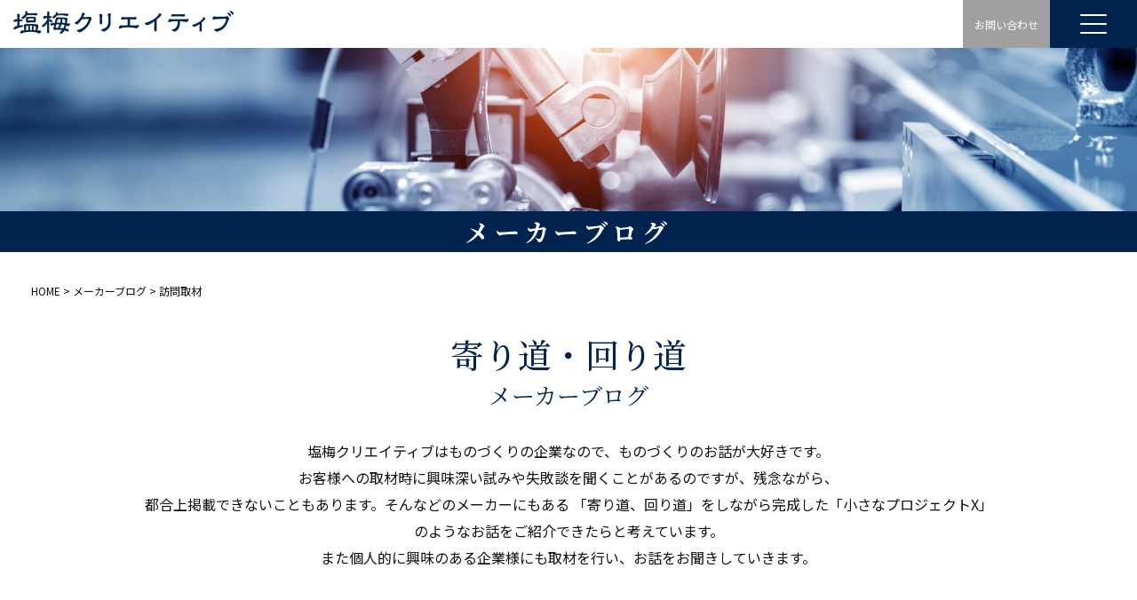

--- FILE ---
content_type: text/html; charset=UTF-8
request_url: https://anbaicreative.com/archives/blog-cat/%E8%A8%AA%E5%95%8F%E5%8F%96%E6%9D%90
body_size: 9619
content:
<!DOCTYPE html>
<html lang="ja">
<head>
<!-- Google Tag Manager -->
<script>(function(w,d,s,l,i){w[l]=w[l]||[];w[l].push({'gtm.start':
new Date().getTime(),event:'gtm.js'});var f=d.getElementsByTagName(s)[0],
j=d.createElement(s),dl=l!='dataLayer'?'&l='+l:'';j.async=true;j.src=
'https://www.googletagmanager.com/gtm.js?id='+i+dl;f.parentNode.insertBefore(j,f);
})(window,document,'script','dataLayer','GTM-M65C2GH');</script>
<!-- End Google Tag Manager -->

<meta charset="UTF-8" />
<title>訪問取材 アーカイブ - 塩梅クリエイティブ</title>

<link rel="pingback" href="https://anbaicreative.com/wp_2022/xmlrpc.php" />
<meta name='robots' content='index, follow, max-image-preview:large, max-snippet:-1, max-video-preview:-1' />

	<!-- This site is optimized with the Yoast SEO plugin v26.6 - https://yoast.com/wordpress/plugins/seo/ -->
	<link rel="canonical" href="https://anbaicreative.com/archives/blog-cat/訪問取材" />
	<meta property="og:locale" content="ja_JP" />
	<meta property="og:type" content="article" />
	<meta property="og:title" content="訪問取材 アーカイブ - 塩梅クリエイティブ" />
	<meta property="og:url" content="https://anbaicreative.com/archives/blog-cat/訪問取材" />
	<meta property="og:site_name" content="塩梅クリエイティブ" />
	<meta property="og:image" content="https://anbaicreative.com/wp_2022/wp-content/uploads/2022/10/ogp_img.jpg" />
	<meta property="og:image:width" content="1200" />
	<meta property="og:image:height" content="630" />
	<meta property="og:image:type" content="image/jpeg" />
	<meta name="twitter:card" content="summary_large_image" />
	<meta name="twitter:site" content="@anbaicreative" />
	<script type="application/ld+json" class="yoast-schema-graph">{"@context":"https://schema.org","@graph":[{"@type":"CollectionPage","@id":"https://anbaicreative.com/archives/blog-cat/%e8%a8%aa%e5%95%8f%e5%8f%96%e6%9d%90","url":"https://anbaicreative.com/archives/blog-cat/%e8%a8%aa%e5%95%8f%e5%8f%96%e6%9d%90","name":"訪問取材 アーカイブ - 塩梅クリエイティブ","isPartOf":{"@id":"https://anbaicreative.com/#website"},"primaryImageOfPage":{"@id":"https://anbaicreative.com/archives/blog-cat/%e8%a8%aa%e5%95%8f%e5%8f%96%e6%9d%90#primaryimage"},"image":{"@id":"https://anbaicreative.com/archives/blog-cat/%e8%a8%aa%e5%95%8f%e5%8f%96%e6%9d%90#primaryimage"},"thumbnailUrl":"https://anbaicreative.com/wp_2022/wp-content/uploads/2023/03/fllow2-scaled.jpg","breadcrumb":{"@id":"https://anbaicreative.com/archives/blog-cat/%e8%a8%aa%e5%95%8f%e5%8f%96%e6%9d%90#breadcrumb"},"inLanguage":"ja"},{"@type":"ImageObject","inLanguage":"ja","@id":"https://anbaicreative.com/archives/blog-cat/%e8%a8%aa%e5%95%8f%e5%8f%96%e6%9d%90#primaryimage","url":"https://anbaicreative.com/wp_2022/wp-content/uploads/2023/03/fllow2-scaled.jpg","contentUrl":"https://anbaicreative.com/wp_2022/wp-content/uploads/2023/03/fllow2-scaled.jpg","width":2560,"height":1920},{"@type":"BreadcrumbList","@id":"https://anbaicreative.com/archives/blog-cat/%e8%a8%aa%e5%95%8f%e5%8f%96%e6%9d%90#breadcrumb","itemListElement":[{"@type":"ListItem","position":1,"name":"ホーム","item":"https://anbaicreative.com/"},{"@type":"ListItem","position":2,"name":"訪問取材"}]},{"@type":"WebSite","@id":"https://anbaicreative.com/#website","url":"https://anbaicreative.com/","name":"塩梅クリエイティブ","description":"届けたい想いを「かたち」にします。","potentialAction":[{"@type":"SearchAction","target":{"@type":"EntryPoint","urlTemplate":"https://anbaicreative.com/?s={search_term_string}"},"query-input":{"@type":"PropertyValueSpecification","valueRequired":true,"valueName":"search_term_string"}}],"inLanguage":"ja"}]}</script>
	<!-- / Yoast SEO plugin. -->


<link rel='dns-prefetch' href='//www.google.com' />
<link rel="alternate" type="application/rss+xml" title="塩梅クリエイティブ &raquo; フィード" href="https://anbaicreative.com/feed" />
<link rel="alternate" type="application/rss+xml" title="塩梅クリエイティブ &raquo; コメントフィード" href="https://anbaicreative.com/comments/feed" />
<link rel="alternate" type="application/rss+xml" title="塩梅クリエイティブ &raquo; 訪問取材 ブログのカテゴリー のフィード" href="https://anbaicreative.com/archives/blog-cat/%e8%a8%aa%e5%95%8f%e5%8f%96%e6%9d%90/feed" />
<style id='wp-img-auto-sizes-contain-inline-css' type='text/css'>
img:is([sizes=auto i],[sizes^="auto," i]){contain-intrinsic-size:3000px 1500px}
/*# sourceURL=wp-img-auto-sizes-contain-inline-css */
</style>
<style id='wp-emoji-styles-inline-css' type='text/css'>

	img.wp-smiley, img.emoji {
		display: inline !important;
		border: none !important;
		box-shadow: none !important;
		height: 1em !important;
		width: 1em !important;
		margin: 0 0.07em !important;
		vertical-align: -0.1em !important;
		background: none !important;
		padding: 0 !important;
	}
/*# sourceURL=wp-emoji-styles-inline-css */
</style>
<style id='classic-theme-styles-inline-css' type='text/css'>
/*! This file is auto-generated */
.wp-block-button__link{color:#fff;background-color:#32373c;border-radius:9999px;box-shadow:none;text-decoration:none;padding:calc(.667em + 2px) calc(1.333em + 2px);font-size:1.125em}.wp-block-file__button{background:#32373c;color:#fff;text-decoration:none}
/*# sourceURL=/wp-includes/css/classic-themes.min.css */
</style>
<link rel='stylesheet' id='contact-form-7-css' href='https://anbaicreative.com/wp_2022/wp-content/plugins/contact-form-7/includes/css/styles.css?ver=5.8' type='text/css' media='all' />
<link rel="https://api.w.org/" href="https://anbaicreative.com/wp-json/" /><link rel="alternate" title="JSON" type="application/json" href="https://anbaicreative.com/wp-json/wp/v2/blog-cat/6" />		<style type="text/css" id="wp-custom-css">
			.c-single__body a { text-decoration: underline; }
		</style>
		
<meta name="viewport" content="width=device-width, initial-scale=1.0" />
<link rel="icon" href="https://anbaicreative.com/wp_2022/wp-content/themes/anbai/assets/images/favicon.png">

<link rel="stylesheet" href="https://anbaicreative.com/wp_2022/wp-content/themes/anbai/assets/css/ress.css" type="text/css" media="screen" />
<link rel="stylesheet" href="https://anbaicreative.com/wp_2022/wp-content/themes/anbai/assets/css/style.css" type="text/css" media="screen" />

<style id='global-styles-inline-css' type='text/css'>
:root{--wp--preset--aspect-ratio--square: 1;--wp--preset--aspect-ratio--4-3: 4/3;--wp--preset--aspect-ratio--3-4: 3/4;--wp--preset--aspect-ratio--3-2: 3/2;--wp--preset--aspect-ratio--2-3: 2/3;--wp--preset--aspect-ratio--16-9: 16/9;--wp--preset--aspect-ratio--9-16: 9/16;--wp--preset--color--black: #000000;--wp--preset--color--cyan-bluish-gray: #abb8c3;--wp--preset--color--white: #ffffff;--wp--preset--color--pale-pink: #f78da7;--wp--preset--color--vivid-red: #cf2e2e;--wp--preset--color--luminous-vivid-orange: #ff6900;--wp--preset--color--luminous-vivid-amber: #fcb900;--wp--preset--color--light-green-cyan: #7bdcb5;--wp--preset--color--vivid-green-cyan: #00d084;--wp--preset--color--pale-cyan-blue: #8ed1fc;--wp--preset--color--vivid-cyan-blue: #0693e3;--wp--preset--color--vivid-purple: #9b51e0;--wp--preset--gradient--vivid-cyan-blue-to-vivid-purple: linear-gradient(135deg,rgb(6,147,227) 0%,rgb(155,81,224) 100%);--wp--preset--gradient--light-green-cyan-to-vivid-green-cyan: linear-gradient(135deg,rgb(122,220,180) 0%,rgb(0,208,130) 100%);--wp--preset--gradient--luminous-vivid-amber-to-luminous-vivid-orange: linear-gradient(135deg,rgb(252,185,0) 0%,rgb(255,105,0) 100%);--wp--preset--gradient--luminous-vivid-orange-to-vivid-red: linear-gradient(135deg,rgb(255,105,0) 0%,rgb(207,46,46) 100%);--wp--preset--gradient--very-light-gray-to-cyan-bluish-gray: linear-gradient(135deg,rgb(238,238,238) 0%,rgb(169,184,195) 100%);--wp--preset--gradient--cool-to-warm-spectrum: linear-gradient(135deg,rgb(74,234,220) 0%,rgb(151,120,209) 20%,rgb(207,42,186) 40%,rgb(238,44,130) 60%,rgb(251,105,98) 80%,rgb(254,248,76) 100%);--wp--preset--gradient--blush-light-purple: linear-gradient(135deg,rgb(255,206,236) 0%,rgb(152,150,240) 100%);--wp--preset--gradient--blush-bordeaux: linear-gradient(135deg,rgb(254,205,165) 0%,rgb(254,45,45) 50%,rgb(107,0,62) 100%);--wp--preset--gradient--luminous-dusk: linear-gradient(135deg,rgb(255,203,112) 0%,rgb(199,81,192) 50%,rgb(65,88,208) 100%);--wp--preset--gradient--pale-ocean: linear-gradient(135deg,rgb(255,245,203) 0%,rgb(182,227,212) 50%,rgb(51,167,181) 100%);--wp--preset--gradient--electric-grass: linear-gradient(135deg,rgb(202,248,128) 0%,rgb(113,206,126) 100%);--wp--preset--gradient--midnight: linear-gradient(135deg,rgb(2,3,129) 0%,rgb(40,116,252) 100%);--wp--preset--font-size--small: 13px;--wp--preset--font-size--medium: 20px;--wp--preset--font-size--large: 36px;--wp--preset--font-size--x-large: 42px;--wp--preset--spacing--20: 0.44rem;--wp--preset--spacing--30: 0.67rem;--wp--preset--spacing--40: 1rem;--wp--preset--spacing--50: 1.5rem;--wp--preset--spacing--60: 2.25rem;--wp--preset--spacing--70: 3.38rem;--wp--preset--spacing--80: 5.06rem;--wp--preset--shadow--natural: 6px 6px 9px rgba(0, 0, 0, 0.2);--wp--preset--shadow--deep: 12px 12px 50px rgba(0, 0, 0, 0.4);--wp--preset--shadow--sharp: 6px 6px 0px rgba(0, 0, 0, 0.2);--wp--preset--shadow--outlined: 6px 6px 0px -3px rgb(255, 255, 255), 6px 6px rgb(0, 0, 0);--wp--preset--shadow--crisp: 6px 6px 0px rgb(0, 0, 0);}:where(.is-layout-flex){gap: 0.5em;}:where(.is-layout-grid){gap: 0.5em;}body .is-layout-flex{display: flex;}.is-layout-flex{flex-wrap: wrap;align-items: center;}.is-layout-flex > :is(*, div){margin: 0;}body .is-layout-grid{display: grid;}.is-layout-grid > :is(*, div){margin: 0;}:where(.wp-block-columns.is-layout-flex){gap: 2em;}:where(.wp-block-columns.is-layout-grid){gap: 2em;}:where(.wp-block-post-template.is-layout-flex){gap: 1.25em;}:where(.wp-block-post-template.is-layout-grid){gap: 1.25em;}.has-black-color{color: var(--wp--preset--color--black) !important;}.has-cyan-bluish-gray-color{color: var(--wp--preset--color--cyan-bluish-gray) !important;}.has-white-color{color: var(--wp--preset--color--white) !important;}.has-pale-pink-color{color: var(--wp--preset--color--pale-pink) !important;}.has-vivid-red-color{color: var(--wp--preset--color--vivid-red) !important;}.has-luminous-vivid-orange-color{color: var(--wp--preset--color--luminous-vivid-orange) !important;}.has-luminous-vivid-amber-color{color: var(--wp--preset--color--luminous-vivid-amber) !important;}.has-light-green-cyan-color{color: var(--wp--preset--color--light-green-cyan) !important;}.has-vivid-green-cyan-color{color: var(--wp--preset--color--vivid-green-cyan) !important;}.has-pale-cyan-blue-color{color: var(--wp--preset--color--pale-cyan-blue) !important;}.has-vivid-cyan-blue-color{color: var(--wp--preset--color--vivid-cyan-blue) !important;}.has-vivid-purple-color{color: var(--wp--preset--color--vivid-purple) !important;}.has-black-background-color{background-color: var(--wp--preset--color--black) !important;}.has-cyan-bluish-gray-background-color{background-color: var(--wp--preset--color--cyan-bluish-gray) !important;}.has-white-background-color{background-color: var(--wp--preset--color--white) !important;}.has-pale-pink-background-color{background-color: var(--wp--preset--color--pale-pink) !important;}.has-vivid-red-background-color{background-color: var(--wp--preset--color--vivid-red) !important;}.has-luminous-vivid-orange-background-color{background-color: var(--wp--preset--color--luminous-vivid-orange) !important;}.has-luminous-vivid-amber-background-color{background-color: var(--wp--preset--color--luminous-vivid-amber) !important;}.has-light-green-cyan-background-color{background-color: var(--wp--preset--color--light-green-cyan) !important;}.has-vivid-green-cyan-background-color{background-color: var(--wp--preset--color--vivid-green-cyan) !important;}.has-pale-cyan-blue-background-color{background-color: var(--wp--preset--color--pale-cyan-blue) !important;}.has-vivid-cyan-blue-background-color{background-color: var(--wp--preset--color--vivid-cyan-blue) !important;}.has-vivid-purple-background-color{background-color: var(--wp--preset--color--vivid-purple) !important;}.has-black-border-color{border-color: var(--wp--preset--color--black) !important;}.has-cyan-bluish-gray-border-color{border-color: var(--wp--preset--color--cyan-bluish-gray) !important;}.has-white-border-color{border-color: var(--wp--preset--color--white) !important;}.has-pale-pink-border-color{border-color: var(--wp--preset--color--pale-pink) !important;}.has-vivid-red-border-color{border-color: var(--wp--preset--color--vivid-red) !important;}.has-luminous-vivid-orange-border-color{border-color: var(--wp--preset--color--luminous-vivid-orange) !important;}.has-luminous-vivid-amber-border-color{border-color: var(--wp--preset--color--luminous-vivid-amber) !important;}.has-light-green-cyan-border-color{border-color: var(--wp--preset--color--light-green-cyan) !important;}.has-vivid-green-cyan-border-color{border-color: var(--wp--preset--color--vivid-green-cyan) !important;}.has-pale-cyan-blue-border-color{border-color: var(--wp--preset--color--pale-cyan-blue) !important;}.has-vivid-cyan-blue-border-color{border-color: var(--wp--preset--color--vivid-cyan-blue) !important;}.has-vivid-purple-border-color{border-color: var(--wp--preset--color--vivid-purple) !important;}.has-vivid-cyan-blue-to-vivid-purple-gradient-background{background: var(--wp--preset--gradient--vivid-cyan-blue-to-vivid-purple) !important;}.has-light-green-cyan-to-vivid-green-cyan-gradient-background{background: var(--wp--preset--gradient--light-green-cyan-to-vivid-green-cyan) !important;}.has-luminous-vivid-amber-to-luminous-vivid-orange-gradient-background{background: var(--wp--preset--gradient--luminous-vivid-amber-to-luminous-vivid-orange) !important;}.has-luminous-vivid-orange-to-vivid-red-gradient-background{background: var(--wp--preset--gradient--luminous-vivid-orange-to-vivid-red) !important;}.has-very-light-gray-to-cyan-bluish-gray-gradient-background{background: var(--wp--preset--gradient--very-light-gray-to-cyan-bluish-gray) !important;}.has-cool-to-warm-spectrum-gradient-background{background: var(--wp--preset--gradient--cool-to-warm-spectrum) !important;}.has-blush-light-purple-gradient-background{background: var(--wp--preset--gradient--blush-light-purple) !important;}.has-blush-bordeaux-gradient-background{background: var(--wp--preset--gradient--blush-bordeaux) !important;}.has-luminous-dusk-gradient-background{background: var(--wp--preset--gradient--luminous-dusk) !important;}.has-pale-ocean-gradient-background{background: var(--wp--preset--gradient--pale-ocean) !important;}.has-electric-grass-gradient-background{background: var(--wp--preset--gradient--electric-grass) !important;}.has-midnight-gradient-background{background: var(--wp--preset--gradient--midnight) !important;}.has-small-font-size{font-size: var(--wp--preset--font-size--small) !important;}.has-medium-font-size{font-size: var(--wp--preset--font-size--medium) !important;}.has-large-font-size{font-size: var(--wp--preset--font-size--large) !important;}.has-x-large-font-size{font-size: var(--wp--preset--font-size--x-large) !important;}
/*# sourceURL=global-styles-inline-css */
</style>
</head>

<body class="archive tax-blog-cat term-6 wp-theme-anbai">
<!-- Google Tag Manager (noscript) -->
<noscript><iframe src="https://www.googletagmanager.com/ns.html?id=GTM-M65C2GH"
height="0" width="0" style="display:none;visibility:hidden"></iframe></noscript>
<!-- End Google Tag Manager (noscript) -->

<header class="l-header">
    <a href="https://anbaicreative.com/" class="l-header__logo"><img src="https://anbaicreative.com/wp_2022/wp-content/themes/anbai/assets/images/header_logo.png" width="248" alt="塩梅クリエイティブ"></a>

    <div class="l-header__navs">
      <a class="l-header__navs-item l-header__navs-contact" href="https://anbaicreative.com/contact/">
        <span class="u-view-pc">お問い合わせ</span>
        <span class="u-view-sp"><img src="https://anbaicreative.com/wp_2022/wp-content/themes/anbai/assets/images/icon_mail_white.svg" alt="お問い合わせ" width="24" height="19"></span>
      </a>
      <!-- hamburger-->
      <!-- <div class="c-drawer-toggle-wrap l-header__navs-item">
        <button class="c-drawer-toggle c-hamburger"><span></span><span></span><span></span></button>
      </div> -->

    </div>

  </header>
<main>
    


    <header class="l-page-header">
        <h1 class="l-page-header__title">
            メーカーブログ        </h1>
        <figure class="l-page-header__bg">
            <img src="https://anbaicreative.com/wp_2022/wp-content/themes/anbai/assets/images/blog_pagetitle.jpg" alt="メーカーブログ">
        </figure>
    </header>


<!-- breadcrumbs -->
<div class="l-breadcrumbs">
    <span property="itemListElement" typeof="ListItem"><a property="item" typeof="WebPage" title="Go to 塩梅クリエイティブ." href="https://anbaicreative.com" class="home" ><span property="name">HOME</span></a><meta property="position" content="1"></span> &gt; <span property="itemListElement" typeof="ListItem"><a property="item" typeof="WebPage" title="メーカーブログへ移動する" href="https://anbaicreative.com/blog" class="archive post-blog-archive" ><span property="name">メーカーブログ</span></a><meta property="position" content="2"></span> &gt; <span property="itemListElement" typeof="ListItem"><span property="name" class="archive taxonomy blog-cat current-item">訪問取材</span><meta property="url" content="https://anbaicreative.com/archives/blog-cat/%e8%a8%aa%e5%95%8f%e5%8f%96%e6%9d%90"><meta property="position" content="3"></span></div>
<!-- breadcrumbs -->
    <section class="p-arch-news-lead l-inner">

                    <div class="c-header">
                <h2 class="c-header__title">寄り道・回り道</h2>
                <span class="c-header__below">メーカーブログ</span>
            </div>


            <p class="p-arch-news-lead__txt">
                塩梅クリエイティブはものづくりの企業なので、ものづくりのお話が⼤好きです。<br>
                お客様への取材時に興味深い試みや失敗談を聞くことがあるのですが、残念ながら、<br class="u-view-pc">
                都合上掲載できないこともあります。そんなどのメーカーにもある
                「寄り道、回り道」をしながら完成した「⼩さなプロジェクトX」のようなお話をご紹介できたらと考えています。<br>
                また個⼈的に興味のある企業様にも取材を⾏い、お話をお聞きしていきます。

            </p>
        

        <div class="c-article-card">
                            
                    <article class="c-article-card__item">
                        <a href="https://anbaicreative.com/blog/182" class="c-article-card__item-pic">
                                                            <img width="2560" height="1920" src="https://anbaicreative.com/wp_2022/wp-content/uploads/2023/03/fllow2-scaled.jpg" class="attachment-thumb280x180 size-thumb280x180 wp-post-image" alt="" decoding="async" fetchpriority="high" srcset="https://anbaicreative.com/wp_2022/wp-content/uploads/2023/03/fllow2-scaled.jpg 2560w, https://anbaicreative.com/wp_2022/wp-content/uploads/2023/03/fllow2-300x225.jpg 300w, https://anbaicreative.com/wp_2022/wp-content/uploads/2023/03/fllow2-1024x768.jpg 1024w, https://anbaicreative.com/wp_2022/wp-content/uploads/2023/03/fllow2-768x576.jpg 768w, https://anbaicreative.com/wp_2022/wp-content/uploads/2023/03/fllow2-1536x1152.jpg 1536w, https://anbaicreative.com/wp_2022/wp-content/uploads/2023/03/fllow2-2048x1536.jpg 2048w" sizes="(max-width: 2560px) 100vw, 2560px" />                                                    </a>
                        <h3 class="c-article-card__item-title"><a href="https://anbaicreative.com/blog/182">
                                大日運輸株式会社様　後編                            </a></h3>
                        <time class="c-article-card__item-date">2023年03月06日</time>
                        <p class="c-article-card__item-txt">
                            主力商品である、「くの字型」パネル。日々多くのオーダーが入ってきます。 ものづくり本格始動。 前半で、倒産の危機から取引メーカーの勧めもあり、ものづく…                            <a href="https://anbaicreative.com/blog/182" class="c-article-card__item-txt-more">【続きを読む】</a>
                        </p>
                    </article>



                
                    <article class="c-article-card__item">
                        <a href="https://anbaicreative.com/blog/173" class="c-article-card__item-pic">
                                                            <img width="2560" height="1920" src="https://anbaicreative.com/wp_2022/wp-content/uploads/2023/02/IMG_1271-scaled.jpg" class="attachment-thumb280x180 size-thumb280x180 wp-post-image" alt="" decoding="async" srcset="https://anbaicreative.com/wp_2022/wp-content/uploads/2023/02/IMG_1271-scaled.jpg 2560w, https://anbaicreative.com/wp_2022/wp-content/uploads/2023/02/IMG_1271-300x225.jpg 300w, https://anbaicreative.com/wp_2022/wp-content/uploads/2023/02/IMG_1271-1024x768.jpg 1024w, https://anbaicreative.com/wp_2022/wp-content/uploads/2023/02/IMG_1271-768x576.jpg 768w, https://anbaicreative.com/wp_2022/wp-content/uploads/2023/02/IMG_1271-1536x1152.jpg 1536w, https://anbaicreative.com/wp_2022/wp-content/uploads/2023/02/IMG_1271-2048x1536.jpg 2048w" sizes="(max-width: 2560px) 100vw, 2560px" />                                                    </a>
                        <h3 class="c-article-card__item-title"><a href="https://anbaicreative.com/blog/173">
                                大日運輸株式会社様　前編                            </a></h3>
                        <time class="c-article-card__item-date">2023年02月24日</time>
                        <p class="c-article-card__item-txt">
                            倉庫と工場が一体となった建物。運搬する大型トラックも頻繁に往来しています。 運送会社がなぜ「ものづくり」に？ 大日運輸様は門真市を拠点に、建材を倉庫で…                            <a href="https://anbaicreative.com/blog/173" class="c-article-card__item-txt-more">【続きを読む】</a>
                        </p>
                    </article>



                            
        </div>


    </section>

    <!-- sidebar -->
            <aside class="p-arch-sidemenu">

    <div class="p-arch-sidemenu__col l-inner">

        <div class="p-arch-sidemenu__col-item">
            <h3 class="p-arch-sidemenu__col-item-title">メーカーブログ | カテゴリー</h3>

            <ul class="c-tax-list">
                        <li class="c-tax-list__item"><a class="%e8%a3%bd%e9%80%a0%e6%a5%ad " href="https://anbaicreative.com/archives/blog-cat/%e8%a3%bd%e9%80%a0%e6%a5%ad">製造業</a></li>
                    <li class="c-tax-list__item"><a class="%e8%a8%aa%e5%95%8f%e5%8f%96%e6%9d%90 " href="https://anbaicreative.com/archives/blog-cat/%e8%a8%aa%e5%95%8f%e5%8f%96%e6%9d%90">訪問取材</a></li>
                    <li class="c-tax-list__item"><a class="%e3%81%8a%e7%9f%a5%e3%82%89%e3%81%9b " href="https://anbaicreative.com/archives/blog-cat/%e3%81%8a%e7%9f%a5%e3%82%89%e3%81%9b">お知らせ</a></li>
                    </ul>
        </div>

        <div class="p-arch-sidemenu__col-item">
            <h3 class="p-arch-sidemenu__col-item-title">メーカーブログ | 公開日</h3>

            <ul class="c-archive-list">
            	<a href='https://anbaicreative.com/archives/date/2023/03?post_type=blog'>2023年3月</a>
	<a href='https://anbaicreative.com/archives/date/2023/02?post_type=blog'>2023年2月</a>
	<a href='https://anbaicreative.com/archives/date/2022/10?post_type=blog'>2022年10月</a>
            </ul>

        </div>

    </div>


    <div class="p-arch-sidemenu__buttons">
        <a href="/blog" class="c-button c-button--navy c-button--200x25">メーカーブログ一覧</a>
    </div>

</aside>    


    <!-- sidebar -->

</main>

<div class="c-cta">
  <div class="c-cta__col">
    <span class="c-cta__col-title" style="text-align: center;">「コンセプト」と<br class="u-view-sp">「ストーリー」を<br>重視した制作手法</span>
    <a href="https://anbaicreative.com/method/" class="c-button c-button-cta">制作の考え方</a>
  </div>

  <div class="c-cta__col">
    <span class="c-cta__col-title">制作をご検討の企業様へ</span>
    <a href="https://anbaicreative.com/corporation/" class="c-button c-button-cta">企業様向け</a>
  </div>
</div>


<footer class="l-footer ">
  <div class="l-inner l-footer__col">

    <a href="https://anbaicreative.com/" class="l-footer__col-logo">
      <img src="https://anbaicreative.com/wp_2022/wp-content/themes/anbai/assets/images/footer_logo.png" width="185" alt="塩梅クリエイティブ">
    </a>

    <div class="l-footer__col-content">
      <address>〒571-0064　大阪府門真市御堂町17-21</address>

      <ul class="l-footer__col-content-link">
        <li><a href="https://anbaicreative.com/">HOME</a></li>
        <li><a href="https://anbaicreative.com/method/">制作の考え⽅</a></li>
        <li><a href="https://anbaicreative.com/about/">企業情報</a></li>
        <li><a href="https://anbaicreative.com/works/">実績</a></li>
        <li><a href="https://anbaicreative.com/corporation/">企業様向け</a></li>
        <li><a href="https://anbaicreative.com/agent/">制作会社・代理店様向け</a></li>
        <li><a href="https://anbaicreative.com/news/">News</a></li>
        <li><a href="https://anbaicreative.com/blog/">メーカーブログ</a></li>
        <li><a href="https://anbaicreative.com/privacy/">プライバシーポリシー</a></li>

      </ul>

      <div class="l-footer__col-content-buttons">
        <a href="https://anbaicreative.com/contact/" class="c-button c-button--white c-button--140x30">お問い合わせ</a>
        <div class="l-footer__col-content-buttons-sns">
          <a href="https://www.facebook.com/profile.php?id=100086438855165" target="_blank"><img src="https://anbaicreative.com/wp_2022/wp-content/themes/anbai/assets/images/footer_sns_fb_white.png" alt="facebook" width="31" height="31"></a>
          <a href="https://twitter.com/anbaicreative" target="_blank"><img src="https://anbaicreative.com/wp_2022/wp-content/themes/anbai/assets/images/footer_sns_tw_white.png" alt="twitter" width="31" height="31"></a>
        </div>
      </div>

    </div>



  </div>
  <small class="l-footer__credit">© 2022 Anbai Creative All Rights Reserved.</small>
</footer>

<a href="#" class="c-scroller scroller"><i class="gg-chevron-up"></i></a>


<!-- drawer -->

<div class="c-drawer-toggle-wrap">
  <button class="c-drawer-toggle c-hamburger"><span></span><span></span><span></span></button>
</div>

<nav class="c-drawer-nav" role="navigation">

  <div class="c-drawer-nav__link">
    <ul>
      <li><a href="https://anbaicreative.com/">HOME</a></li>
      <li><a href="https://anbaicreative.com/method/">制作の考え⽅</a></li>
      <li><a href="https://anbaicreative.com/about/">企業情報</a></li>
      <li><a href="https://anbaicreative.com/works/">実績</a></li>
      <li><a href="https://anbaicreative.com/corporation/">企業様向け</a></li>
      <li><a href="https://anbaicreative.com/agent/">制作会社・代理店様向け</a></li>
    </ul>

    <ul>
      <li><a href="https://anbaicreative.com/news/">News</a></li>
      <li><a href="https://anbaicreative.com/blog/">メーカーブログ</a></li>
      <li><a href="https://anbaicreative.com/privacy/">プライバシーポリシー</a></li>
      <li><a href="https://anbaicreative.com/contact/">お問い合わせ</a></li>
      <li class="c-drawer-nav__link-sns">
        <a href="https://twitter.com/anbaicreative" target="_blank"><img src="https://anbaicreative.com/wp_2022/wp-content/themes/anbai/assets/images/button_sns_tw_bk.png" alt="twitter" width="31" height="31"></a>
        <a href="https://www.facebook.com/profile.php?id=100086438855165" target="_blank"><img src="https://anbaicreative.com/wp_2022/wp-content/themes/anbai/assets/images/button_sns_fb_bk.png" alt="facebook" width="31" height="31"></a>
      </li>
    </ul>
  </div>



</nav>

<div id="mask"></div>
<!-- drawer -->

<script type="speculationrules">
{"prefetch":[{"source":"document","where":{"and":[{"href_matches":"/*"},{"not":{"href_matches":["/wp_2022/wp-*.php","/wp_2022/wp-admin/*","/wp_2022/wp-content/uploads/*","/wp_2022/wp-content/*","/wp_2022/wp-content/plugins/*","/wp_2022/wp-content/themes/anbai/*","/*\\?(.+)"]}},{"not":{"selector_matches":"a[rel~=\"nofollow\"]"}},{"not":{"selector_matches":".no-prefetch, .no-prefetch a"}}]},"eagerness":"conservative"}]}
</script>
<script type="text/javascript" id="wpcf7-redirect-script-js-extra">
/* <![CDATA[ */
var wpcf7_redirect_forms = {"25":{"page_id":"32","external_url":"","use_external_url":"","open_in_new_tab":"","http_build_query":"","http_build_query_selectively":"","http_build_query_selectively_fields":"","delay_redirect":"0","after_sent_script":"","thankyou_page_url":"https://anbaicreative.com/contact/thanks"}};
//# sourceURL=wpcf7-redirect-script-js-extra
/* ]]> */
</script>
<script type="text/javascript" src="https://anbaicreative.com/wp_2022/wp-content/plugins/cf7-redirection/js/wpcf7-redirect-script.js" id="wpcf7-redirect-script-js"></script>
<script type="text/javascript" src="https://anbaicreative.com/wp_2022/wp-content/plugins/contact-form-7/includes/swv/js/index.js?ver=5.8" id="swv-js"></script>
<script type="text/javascript" id="contact-form-7-js-extra">
/* <![CDATA[ */
var wpcf7 = {"api":{"root":"https://anbaicreative.com/wp-json/","namespace":"contact-form-7/v1"}};
//# sourceURL=contact-form-7-js-extra
/* ]]> */
</script>
<script type="text/javascript" src="https://anbaicreative.com/wp_2022/wp-content/plugins/contact-form-7/includes/js/index.js?ver=5.8" id="contact-form-7-js"></script>
<script type="text/javascript" id="google-invisible-recaptcha-js-before">
/* <![CDATA[ */
var renderInvisibleReCaptcha = function() {

    for (var i = 0; i < document.forms.length; ++i) {
        var form = document.forms[i];
        var holder = form.querySelector('.inv-recaptcha-holder');

        if (null === holder) continue;
		holder.innerHTML = '';

         (function(frm){
			var cf7SubmitElm = frm.querySelector('.wpcf7-submit');
            var holderId = grecaptcha.render(holder,{
                'sitekey': '6LdDqV8iAAAAAKwzD2XPE_TXHwKzYh4dnrWo5Ohi', 'size': 'invisible', 'badge' : 'bottomleft',
                'callback' : function (recaptchaToken) {
					if((null !== cf7SubmitElm) && (typeof jQuery != 'undefined')){jQuery(frm).submit();grecaptcha.reset(holderId);return;}
					 HTMLFormElement.prototype.submit.call(frm);
                },
                'expired-callback' : function(){grecaptcha.reset(holderId);}
            });

			if(null !== cf7SubmitElm && (typeof jQuery != 'undefined') ){
				jQuery(cf7SubmitElm).off('click').on('click', function(clickEvt){
					clickEvt.preventDefault();
					grecaptcha.execute(holderId);
				});
			}
			else
			{
				frm.onsubmit = function (evt){evt.preventDefault();grecaptcha.execute(holderId);};
			}


        })(form);
    }
};

//# sourceURL=google-invisible-recaptcha-js-before
/* ]]> */
</script>
<script type="text/javascript" async defer src="https://www.google.com/recaptcha/api.js?onload=renderInvisibleReCaptcha&amp;render=explicit" id="google-invisible-recaptcha-js"></script>
<script id="wp-emoji-settings" type="application/json">
{"baseUrl":"https://s.w.org/images/core/emoji/17.0.2/72x72/","ext":".png","svgUrl":"https://s.w.org/images/core/emoji/17.0.2/svg/","svgExt":".svg","source":{"concatemoji":"https://anbaicreative.com/wp_2022/wp-includes/js/wp-emoji-release.min.js?ver=6.9"}}
</script>
<script type="module">
/* <![CDATA[ */
/*! This file is auto-generated */
const a=JSON.parse(document.getElementById("wp-emoji-settings").textContent),o=(window._wpemojiSettings=a,"wpEmojiSettingsSupports"),s=["flag","emoji"];function i(e){try{var t={supportTests:e,timestamp:(new Date).valueOf()};sessionStorage.setItem(o,JSON.stringify(t))}catch(e){}}function c(e,t,n){e.clearRect(0,0,e.canvas.width,e.canvas.height),e.fillText(t,0,0);t=new Uint32Array(e.getImageData(0,0,e.canvas.width,e.canvas.height).data);e.clearRect(0,0,e.canvas.width,e.canvas.height),e.fillText(n,0,0);const a=new Uint32Array(e.getImageData(0,0,e.canvas.width,e.canvas.height).data);return t.every((e,t)=>e===a[t])}function p(e,t){e.clearRect(0,0,e.canvas.width,e.canvas.height),e.fillText(t,0,0);var n=e.getImageData(16,16,1,1);for(let e=0;e<n.data.length;e++)if(0!==n.data[e])return!1;return!0}function u(e,t,n,a){switch(t){case"flag":return n(e,"\ud83c\udff3\ufe0f\u200d\u26a7\ufe0f","\ud83c\udff3\ufe0f\u200b\u26a7\ufe0f")?!1:!n(e,"\ud83c\udde8\ud83c\uddf6","\ud83c\udde8\u200b\ud83c\uddf6")&&!n(e,"\ud83c\udff4\udb40\udc67\udb40\udc62\udb40\udc65\udb40\udc6e\udb40\udc67\udb40\udc7f","\ud83c\udff4\u200b\udb40\udc67\u200b\udb40\udc62\u200b\udb40\udc65\u200b\udb40\udc6e\u200b\udb40\udc67\u200b\udb40\udc7f");case"emoji":return!a(e,"\ud83e\u1fac8")}return!1}function f(e,t,n,a){let r;const o=(r="undefined"!=typeof WorkerGlobalScope&&self instanceof WorkerGlobalScope?new OffscreenCanvas(300,150):document.createElement("canvas")).getContext("2d",{willReadFrequently:!0}),s=(o.textBaseline="top",o.font="600 32px Arial",{});return e.forEach(e=>{s[e]=t(o,e,n,a)}),s}function r(e){var t=document.createElement("script");t.src=e,t.defer=!0,document.head.appendChild(t)}a.supports={everything:!0,everythingExceptFlag:!0},new Promise(t=>{let n=function(){try{var e=JSON.parse(sessionStorage.getItem(o));if("object"==typeof e&&"number"==typeof e.timestamp&&(new Date).valueOf()<e.timestamp+604800&&"object"==typeof e.supportTests)return e.supportTests}catch(e){}return null}();if(!n){if("undefined"!=typeof Worker&&"undefined"!=typeof OffscreenCanvas&&"undefined"!=typeof URL&&URL.createObjectURL&&"undefined"!=typeof Blob)try{var e="postMessage("+f.toString()+"("+[JSON.stringify(s),u.toString(),c.toString(),p.toString()].join(",")+"));",a=new Blob([e],{type:"text/javascript"});const r=new Worker(URL.createObjectURL(a),{name:"wpTestEmojiSupports"});return void(r.onmessage=e=>{i(n=e.data),r.terminate(),t(n)})}catch(e){}i(n=f(s,u,c,p))}t(n)}).then(e=>{for(const n in e)a.supports[n]=e[n],a.supports.everything=a.supports.everything&&a.supports[n],"flag"!==n&&(a.supports.everythingExceptFlag=a.supports.everythingExceptFlag&&a.supports[n]);var t;a.supports.everythingExceptFlag=a.supports.everythingExceptFlag&&!a.supports.flag,a.supports.everything||((t=a.source||{}).concatemoji?r(t.concatemoji):t.wpemoji&&t.twemoji&&(r(t.twemoji),r(t.wpemoji)))});
//# sourceURL=https://anbaicreative.com/wp_2022/wp-includes/js/wp-emoji-loader.min.js
/* ]]> */
</script>

<script type="text/javascript" src="https://ajax.googleapis.com/ajax/libs/jquery/1.11.1/jquery.min.js"></script>

<!-- slick -->
<link rel="stylesheet" type="text/css" href="https://cdn.jsdelivr.net/npm/slick-carousel@1.8.1/slick/slick.css" />

<script type="text/javascript" src="https://cdn.jsdelivr.net/npm/slick-carousel@1.8.1/slick/slick.min.js"></script>
<!-- slick -->

<script type="text/javascript" src="https://anbaicreative.com/wp_2022/wp-content/themes/anbai/assets/js/doc.js"></script>


</body>

</html>

--- FILE ---
content_type: text/css
request_url: https://anbaicreative.com/wp_2022/wp-content/themes/anbai/assets/css/style.css
body_size: 10523
content:
@charset "UTF-8";
@import url("https://fonts.googleapis.com/css2?family=Noto+Sans+JP:wght@300;400;500;700;900&display=swap");
@import url("https://fonts.googleapis.com/css2?family=Noto+Serif+JP:wght@300;400;500;600;700&display=swap");
/* font
===================================*/
body {
  font-family: "Noto Sans JP", "ヒラギノ角ゴ Pro W3", "Hiragino Kaku Gothic Pro", "メイリオ", Meiryo, "ＭＳ Ｐゴシック", "MS PGothic", sans-serif;
  color: #101010;
}

span {
  font-family: inherit;
}

/* text, anchor, image
===================================*/
p {
  line-height: 1.9;
  margin-bottom: 1.5em;
  word-wrap: break-word;
}
@media screen and (max-width: 599px) {
  p {
    margin-bottom: 1em;
  }
}

a {
  -webkit-transition: all 0.2s ease;
  transition: all 0.2s ease;
  -webkit-backface-visibility: hidden;
          backface-visibility: hidden;
}
a img {
  -webkit-transition: all 0.2s ease;
  transition: all 0.2s ease;
  -webkit-backface-visibility: hidden;
          backface-visibility: hidden;
}

input {
  -webkit-transition: all 0.2s ease;
  transition: all 0.2s ease;
  -webkit-backface-visibility: hidden;
          backface-visibility: hidden;
}

a {
  color: inherit;
  text-decoration: none;
  font: inherit;
}
a img:hover {
  opacity: 0.9;
}
a:hover {
  text-decoration: none;
}

img {
  max-width: 100%;
  height: auto;
}

figure, picture {
  display: block;
}
figure img, picture img {
  display: block;
  margin: auto;
}

li {
  list-style: none;
}

address, em, i {
  font-style: normal;
}

i {
  line-height: 1;
}

.l-header {
  position: sticky;
  left: 0;
  top: 0;
  z-index: 10;
  background-color: #fff;
  display: -webkit-box;
  display: -ms-flexbox;
  display: flex;
  -webkit-box-align: center;
      -ms-flex-align: center;
          align-items: center;
}
.l-header__logo {
  display: block;
  padding: 0 15px;
}
@media screen and (max-width: 599px) {
  .l-header__logo {
    -ms-flex-preferred-size: 45%;
        flex-basis: 45%;
  }
}
.l-header__navs {
  display: -webkit-box;
  display: -ms-flexbox;
  display: flex;
  height: 54px;
  width: 196px;
  margin-left: auto;
}
@media screen and (max-width: 599px) {
  .l-header__navs {
    width: 146px;
    height: 40px;
  }
}
.l-header__navs-item {
  width: 50%;
  height: 100%;
}
.l-header__navs-contact {
  background-color: #A0A0A0;
  color: #fff;
  font-size: 12px;
  display: -webkit-box;
  display: -ms-flexbox;
  display: flex;
  -webkit-box-align: center;
      -ms-flex-align: center;
          align-items: center;
  -webkit-box-pack: center;
      -ms-flex-pack: center;
          justify-content: center;
  padding: 10px;
}
.l-header__navs-contact:hover {
  background-color: #00244F;
}

.l-footer {
  background-color: #00244F;
}
.l-footer__col {
  display: -webkit-box;
  display: -ms-flexbox;
  display: flex;
  -webkit-box-pack: justify;
      -ms-flex-pack: justify;
          justify-content: space-between; /* max-width: 970px; */
  padding: 60px 0;
}
@media screen and (max-width: 599px) {
  .l-footer__col {
    -webkit-box-orient: vertical;
    -webkit-box-direction: normal;
        -ms-flex-direction: column;
            flex-direction: column;
    padding: 60px 6% 40px;
  }
}
@media screen and (max-width: 599px) {
  .l-footer__col-logo {
    margin: auto;
    margin-bottom: 40px;
  }
}
.l-footer__col-content {
  color: #fff;
  -ms-flex-preferred-size: 710px;
      flex-basis: 710px;
}
@media screen and (max-width: 599px) {
  .l-footer__col-content {
    -ms-flex-preferred-size: initial;
        flex-basis: initial;
  }
}
.l-footer__col-content address {
  border-bottom: 1px solid #fff;
  padding-bottom: 1.25em;
  margin-bottom: 1.25em;
}
@media screen and (max-width: 599px) {
  .l-footer__col-content address {
    text-align: center;
  }
}
.l-footer__col-content-link {
  margin-bottom: 1.25em;
  display: grid;
  gap: 10px;
  grid-template-rows: repeat(3, 1fr);
  grid-template-columns: repeat(3, 1fr);
  grid-auto-flow: column;
}
@media screen and (max-width: 599px) {
  .l-footer__col-content-link {
    grid-template-rows: repeat(9, 1fr);
    grid-template-columns: repeat(1, 1fr);
    gap: 20px 0;
    text-align: center;
  }
}
.l-footer__col-content-link a:hover {
  text-decoration: underline;
}
.l-footer__col-content-buttons {
  display: -webkit-box;
  display: -ms-flexbox;
  display: flex;
}
@media screen and (max-width: 599px) {
  .l-footer__col-content-buttons {
    -webkit-box-orient: vertical;
    -webkit-box-direction: normal;
        -ms-flex-direction: column;
            flex-direction: column;
    -webkit-box-align: center;
        -ms-flex-align: center;
            align-items: center;
    padding-top: 20px;
  }
}
@media screen and (max-width: 599px) {
  .l-footer__col-content-buttons-sns {
    padding-top: 40px;
  }
}
.l-footer__col-content-buttons-sns a {
  margin-left: 20px;
}
@media screen and (min-width: 600px) {
  .l-footer__col-content-buttons-sns a:nth-of-type(1) {
    margin-left: 30px;
  }
}
@media screen and (max-width: 599px) {
  .l-footer__col-content-buttons-sns a {
    margin: 0 10px;
  }
}
.l-footer__credit {
  background-color: #000;
  color: #fff;
  font-size: 12px;
  padding: 0.5em;
  width: 100%;
  display: block;
  text-align: center;
}

.l-inner {
  width: 970px;
  margin: 0 auto;
  text-align: left;
  -webkit-box-sizing: border-box;
          box-sizing: border-box;
}
@media screen and (max-width: 599px) {
  .l-inner {
    width: 100%;
  }
}

.l-page-header {
  height: 230px;
  position: relative;
  z-index: 0;
  display: -webkit-box;
  display: -ms-flexbox;
  display: flex;
  -webkit-box-orient: vertical;
  -webkit-box-direction: normal;
      -ms-flex-direction: column;
          flex-direction: column;
  -webkit-box-pack: end;
      -ms-flex-pack: end;
          justify-content: flex-end;
}
@media screen and (max-width: 599px) {
  .l-page-header {
    height: initial;
    -webkit-box-orient: vertical;
    -webkit-box-direction: reverse;
        -ms-flex-direction: column-reverse;
            flex-direction: column-reverse;
  }
}
.l-page-header__title {
  background-color: #00244F;
  color: #fff;
  font-family: "Noto Serif JP", serif;
  font-size: 28px;
  text-align: center;
  padding: 0.1em;
  letter-spacing: 0.2em;
}
@media screen and (max-width: 599px) {
  .l-page-header__title {
    font-size: 20px;
  }
}
.l-page-header__bg {
  position: absolute;
  top: 50%;
  left: 50%;
  -webkit-transform: translate(-50%, -50%);
          transform: translate(-50%, -50%);
  z-index: -1;
  width: 100%;
  height: inherit;
}
@media screen and (max-width: 599px) {
  .l-page-header__bg {
    position: static;
    -webkit-transform: initial;
            transform: initial;
  }
}
.l-page-header__bg img {
  width: inherit;
  height: inherit;
  -o-object-fit: cover;
     object-fit: cover;
}
@media screen and (max-width: 599px) {
  .l-page-header__bg img {
    height: 88px;
  }
}

.l-breadcrumbs {
  font-size: 12px;
  padding: 35px;
}

.c-button {
  display: -webkit-inline-box;
  display: -ms-inline-flexbox;
  display: inline-flex;
  -webkit-box-align: center;
      -ms-flex-align: center;
          align-items: center;
  -webkit-box-pack: center;
      -ms-flex-pack: center;
          justify-content: center;
  -webkit-transition: all 0.2s ease;
  transition: all 0.2s ease;
}
.c-button--white {
  background-color: #fff;
  color: #00244F;
}
.c-button--white:hover {
  opacity: 0.9;
}
.c-button--navy {
  background-color: #00244F;
  color: #fff;
}
.c-button--navy:hover {
  opacity: 0.8;
}
.c-button--skeleton {
  border: 1px solid #494949;
  color: #494949;
}
.c-button--skeleton:hover {
  background-color: #494949;
  color: #fff;
}
.c-button--skeleton-white {
  border: 1px solid #fff;
  color: #fff;
}
.c-button--skeleton-white:hover {
  background-color: #fff;
  color: #494949;
}
.c-button--140x30 {
  width: 140px;
  height: 30px;
}
.c-button--regular {
  min-width: 140px;
  height: 25px;
  font-size: 14px;
  padding: 0 1em;
}
.c-button--200x25 {
  min-width: 200px;
  height: 25px;
  font-size: 14px;
  padding: 0 1em;
}
.c-button-cta {
  font-size: 14px;
  width: 140px;
  height: 25px;
  border: 1px solid #494949;
  color: #494949;
}
.c-button-cta:hover {
  background-color: #494949;
  color: #fff;
}
.c-button-submit {
  width: 220px;
  height: 50px;
  font-size: 18px;
  font-weight: 700;
  background-color: #98A6B8;
  color: #fff;
  cursor: pointer;
  position: relative;
}
.c-button-submit:hover {
  background-color: #00244F;
}

.c-form__table {
  margin-bottom: 40px;
  display: grid;
  grid-template-columns: 200px 1fr;
  gap: 2px 0;
}
@media screen and (max-width: 599px) {
  .c-form__table {
    grid-template-columns: 1fr;
    gap: 0;
    background-color: #F5F5F4;
    padding: 30px 0 10px;
  }
}
.c-form__table dt, .c-form__table dd {
  padding: 20px;
  display: -webkit-box;
  display: -ms-flexbox;
  display: flex;
  -webkit-box-align: center;
      -ms-flex-align: center;
          align-items: center;
}
.c-form__table dt {
  background-color: #EAEAEA;
  font-weight: 700;
}
@media screen and (max-width: 599px) {
  .c-form__table dt {
    padding-top: 0;
    padding-bottom: 0;
    background-color: initial;
  }
}
.c-form__table dd {
  background-color: #F5F5F4;
}
@media screen and (max-width: 599px) {
  .c-form__table dd {
    padding-top: 10px;
  }
}
.c-form__align--vertical {
  -ms-flex-item-align: start;
      align-self: flex-start;
}
.c-form__label {
  font-size: 13px;
  padding: 0.25em 0.25em;
  color: #fff;
  display: -webkit-inline-box;
  display: -ms-inline-flexbox;
  display: inline-flex;
  line-height: 1;
  background-color: red;
  margin-left: 0.75em;
  -ms-flex-negative: 0;
      flex-shrink: 0;
}
.c-form__term {
  text-align: center;
  margin-bottom: 40px;
}
.c-form__term-title {
  font-size: 20px;
  font-weight: 700;
  text-align: center;
  display: block;
  margin-bottom: 0.75em;
}
.c-form__submit {
  text-align: center;
}
.c-form__submit input[type=submit] {
  border: none;
  background: none;
  cursor: pointer;
  width: 100%;
  height: 100%;
  text-indent: -9999px;
  position: absolute;
  left: 0;
  top: 0;
}
.c-form__submit .wpcf7-spinner {
  position: absolute;
  bottom: -30px;
}
.c-form input[type=text],
.c-form input[type=tel],
.c-form input[type=email],
.c-form input[type=date],
.c-form input[type=number],
.c-form textarea {
  width: 100%;
  max-width: 100%;
  padding: 0.5em;
  background: #fff;
}
.c-form ::-webkit-input-placeholder {
  color: #ccc;
}
.c-form ::-moz-placeholder {
  color: #ccc;
}
.c-form :-ms-input-placeholder {
  color: #ccc;
}
.c-form ::-ms-input-placeholder {
  color: #ccc;
}
.c-form ::placeholder {
  color: #ccc;
}
.c-form textarea {
  height: 10em;
  -webkit-transition: all 0.1s ease;
  transition: all 0.1s ease;
}
.c-form .wpcf7-form-control-wrap {
  display: block;
  width: 100%;
}
.c-form .wpcf7-list-item input {
  display: none;
}
.c-form .wpcf7-list-item .wpcf7-list-item-label {
  padding-left: 35px;
  position: relative;
  -webkit-transition: all 0.2s ease;
  transition: all 0.2s ease;
  line-height: 1;
}
.c-form .wpcf7-list-item .wpcf7-list-item-label:before {
  content: "";
  display: block;
  position: absolute;
  top: 1px;
  left: 0;
  width: 22px;
  height: 22px;
  border: 1px solid #aaa;
  border-radius: 2px;
}
.c-form .wpcf7-list-item input:checked + .wpcf7-list-item-label {
  color: #ff0000;
}
.c-form .wpcf7-list-item input:checked + .wpcf7-list-item-label::after {
  content: "";
  display: block;
  position: absolute;
  top: -10px;
  left: 3px;
  width: 18px;
  height: 30px;
  -webkit-transform: rotate(40deg);
          transform: rotate(40deg);
  border-bottom: 4px solid #ff0000;
  border-right: 4px solid #ff0000;
}

.c-drawer-toggle {
  display: block;
  width: 30px;
  height: 30px;
  -webkit-transition: all 0.5s;
  transition: all 0.5s;
  cursor: pointer;
  z-index: 3;
  outline: none;
  position: relative;
}
.c-drawer-toggle span {
  display: block;
  position: absolute;
  left: 0;
  width: 30px;
  height: 2px;
  background-color: #333;
  border-radius: 4px;
  -webkit-transition: all 0.5s;
  transition: all 0.5s;
}
.c-drawer-toggle span:nth-child(1) {
  top: 4px;
}
.c-drawer-open .c-drawer-toggle span:nth-child(1) {
  -webkit-transform: translateY(10px) rotate(-315deg);
          transform: translateY(10px) rotate(-315deg);
}
.c-drawer-toggle span:nth-child(2) {
  top: 14px;
}
.c-drawer-open .c-drawer-toggle span:nth-child(2) {
  opacity: 0;
}
.c-drawer-toggle span:nth-child(3) {
  bottom: 4px;
}
.c-drawer-open .c-drawer-toggle span:nth-child(3) {
  -webkit-transform: translateY(-10px) rotate(315deg);
          transform: translateY(-10px) rotate(315deg);
}
.c-drawer-open .c-drawer-toggle span {
  background-color: #000;
}

.c-drawer-nav {
  display: block;
  position: fixed;
  top: 0;
  left: -100%;
  bottom: 0;
  width: 75%;
  background: #333;
  overflow-x: hidden;
  overflow-y: auto;
  -webkit-overflow-scrolling: touch;
  -webkit-transition: all 0.5s;
  transition: all 0.5s;
  z-index: 3;
  opacity: 0;
}
.c-drawer-open .c-drawer-nav {
  left: 0;
  opacity: 1;
}

#mask {
  display: none;
  -webkit-transition: all 0.5s;
  transition: all 0.5s;
}
.c-drawer-open #mask {
  display: block;
  position: fixed;
  top: 0;
  left: 0;
  width: 100%;
  height: 100%;
  background: #000;
  opacity: 0.5;
  z-index: 2;
  cursor: pointer;
}

.c-drawer-toggle span {
  background-color: #fff;
}
.c-drawer-open .c-drawer-toggle span {
  background-color: #fff;
}

.c-drawer-toggle-wrap {
  background-color: #00244F;
  display: -webkit-box;
  display: -ms-flexbox;
  display: flex;
  -webkit-box-align: center;
      -ms-flex-align: center;
          align-items: center;
  -webkit-box-pack: center;
      -ms-flex-pack: center;
          justify-content: center;
  width: 98px;
  height: 54px;
  position: fixed;
  top: 0;
  right: 0;
  z-index: 40;
}
@media screen and (max-width: 599px) {
  .c-drawer-toggle-wrap {
    width: 73px;
    height: 40px;
  }
}

.c-drawer-nav {
  display: block;
  position: fixed;
  top: 0;
  left: initial;
  right: -100%;
  bottom: 0;
  width: 50%;
  max-width: 700px;
  height: 100vh;
  background: #fff;
  z-index: 30;
  display: -webkit-box;
  display: -ms-flexbox;
  display: flex;
  -webkit-box-pack: center;
      -ms-flex-pack: center;
          justify-content: center;
  padding-top: 100px;
}
@media screen and (max-width: 599px) {
  .c-drawer-nav {
    width: 70%;
    -webkit-box-align: start;
        -ms-flex-align: start;
            align-items: flex-start;
    padding-top: 50px;
    height: 100vh;
  }
}
.c-drawer-open .c-drawer-nav {
  left: initial;
  right: 0;
  opacity: 1;
}
.c-drawer-nav__link {
  display: -webkit-box;
  display: -ms-flexbox;
  display: flex;
  -webkit-box-pack: justify;
      -ms-flex-pack: justify;
          justify-content: space-between;
  margin-bottom: auto;
}
@media screen and (max-width: 599px) {
  .c-drawer-nav__link {
    -webkit-box-orient: vertical;
    -webkit-box-direction: normal;
        -ms-flex-direction: column;
            flex-direction: column;
  }
}
.c-drawer-nav__link ul {
  display: -webkit-box;
  display: -ms-flexbox;
  display: flex;
  -webkit-box-orient: vertical;
  -webkit-box-direction: normal;
      -ms-flex-direction: column;
          flex-direction: column;
}
@media screen and (min-width: 600px) {
  .c-drawer-nav__link ul {
    margin: 0 25px;
  }
}
.c-drawer-nav__link li:not(.c-drawer-nav__link-sns) {
  font-weight: 700;
}
.c-drawer-nav__link li:not(.c-drawer-nav__link-sns) a {
  padding: 0.75em 1em;
  display: -webkit-box;
  display: -ms-flexbox;
  display: flex;
}
.c-drawer-nav__link li:not(.c-drawer-nav__link-sns) a:hover {
  background-color: #f5f5f5;
}
.c-drawer-nav__link .c-drawer-nav__link-sns {
  margin-top: auto;
  padding-left: 1em;
}
@media screen and (max-width: 599px) {
  .c-drawer-nav__link .c-drawer-nav__link-sns {
    padding-top: 40px;
  }
}
.c-drawer-nav__link .c-drawer-nav__link-sns a {
  margin-right: 15px;
}

#mask {
  z-index: 20 !important;
}

.c-title-large {
  font-size: 38px;
  color: #00244F;
  font-family: "Noto Serif JP", serif;
  font-weight: 500;
  text-align: center;
  margin-bottom: 0.8421052632em;
}
@media screen and (max-width: 599px) {
  .c-title-large {
    font-size: 26px;
  }
}
.c-title-small {
  font-size: 26px;
  color: #00244F;
  font-family: "Noto Serif JP", serif;
  font-weight: 500;
  text-align: center;
  margin-bottom: 0.8421052632em;
}

.c-header {
  margin-bottom: 30px;
  text-align: center;
}
.c-header__title {
  font-size: 38px;
  color: #00244F;
  font-family: "Noto Serif JP", serif;
  font-weight: 500;
  text-align: center;
  margin-bottom: 0;
}
@media screen and (max-width: 599px) {
  .c-header__title {
    font-size: 26px;
  }
}
.c-header__below {
  font-size: 26px;
  color: #00244F;
  font-family: "Noto Serif JP", serif;
}

.c-iframe-wrap {
  position: relative;
  height: 0;
  overflow: hidden;
  padding-top: 23%;
}
@media screen and (min-width: 320px) and (max-width: 767px) {
  .c-iframe-wrap {
    position: relative;
    height: 0;
    overflow: hidden;
    padding-top: 56.25%;
    margin: 1em 0;
  }
}
.c-iframe-wrap iframe {
  position: absolute;
  top: 0;
  left: 0;
  width: 100%;
  height: 100%;
}

.c-scrollbar::-webkit-scrollbar {
  width: 5px;
  height: 5px;
}

.c-scrollbar::-webkit-scrollbar-thumb {
  background: #000;
}

.c-scrollbar::-webkit-scrollbar-track-piece:start {
  background: #ccc;
}

.c-scrollbar::-webkit-scrollbar-track-piece:end {
  background: #ccc;
}

.c-scroller {
  position: fixed;
  right: -5rem;
  bottom: 2rem;
  background: rgba(0, 0, 0, 0.5);
  color: #FFF;
  width: 50px;
  height: 50px;
  font-size: 30px;
  display: -webkit-box;
  display: -ms-flexbox;
  display: flex;
  -webkit-box-pack: center;
      -ms-flex-pack: center;
          justify-content: center;
  -webkit-box-align: center;
      -ms-flex-align: center;
          align-items: center;
  border-radius: 70px;
  z-index: 10;
}

.c-scroller.active {
  right: 1rem;
}

@media screen and (max-width: 767px) {
  .c-scroller {
    width: 30px;
    height: 30px;
    font-size: 20px;
  }
}
.gg-chevron-up {
  -webkit-box-sizing: border-box;
          box-sizing: border-box;
  position: relative;
  display: block;
  -webkit-transform: scale(var(--ggs, 1));
          transform: scale(var(--ggs, 1));
  width: 18px;
  height: 18px;
  border: 1px solid transparent;
  border-radius: 100px;
}

.gg-chevron-up::after {
  content: "";
  display: block;
  -webkit-box-sizing: border-box;
          box-sizing: border-box;
  position: absolute;
  width: 8px;
  height: 8px;
  border-top: 1px solid;
  border-right: 1px solid;
  -webkit-transform: rotate(-45deg);
          transform: rotate(-45deg);
  left: 4px;
  bottom: 2px;
}

.c-cta {
  display: grid;
  grid-template-columns: repeat(2, 1fr);
  gap: 2px;
}
@media screen and (max-width: 599px) {
  .c-cta {
    grid-template-columns: initial;
    grid-template-rows: repeat(2, 170px);
  }
}
.c-cta__col {
  height: 220px;
  background-color: #E6E6E1;
  display: -webkit-box;
  display: -ms-flexbox;
  display: flex;
  -webkit-box-align: center;
      -ms-flex-align: center;
          align-items: center;
  -webkit-box-pack: center;
      -ms-flex-pack: center;
          justify-content: center;
  -webkit-box-orient: vertical;
  -webkit-box-direction: normal;
      -ms-flex-direction: column;
          flex-direction: column;
}
@media screen and (max-width: 599px) {
  .c-cta__col {
    height: initial;
  }
}
.c-cta__col-title {
  font-size: 26px;
  font-family: "Noto Serif JP", serif;
  color: #00244F;
  margin-bottom: 0.75em;
}

.c-article-list li {
  border: 0 solid #b5b5b5;
}
@media screen and (min-width: 600px) {
  .c-article-list li {
    border-top-width: 1px;
  }
  .c-article-list li:nth-last-of-type(1) {
    border-bottom-width: 1px;
  }
}
@media screen and (max-width: 599px) {
  .c-article-list li {
    border-bottom-width: 1px;
  }
}
.c-article-list a {
  padding: 25px 15px;
  display: -webkit-box;
  display: -ms-flexbox;
  display: flex;
  position: relative;
}
@media screen and (max-width: 599px) {
  .c-article-list a {
    -webkit-box-orient: vertical;
    -webkit-box-direction: normal;
        -ms-flex-direction: column;
            flex-direction: column;
    padding: 20px 0;
  }
}
.c-article-list a:hover {
  background-color: #f5f5f5;
}
.c-article-list__date {
  color: #004393;
  font-weight: 700;
  margin-right: 2em;
}

.c-article-card-pf {
  display: grid;
  grid-template-columns: repeat(auto-fit, 310px);
  grid-template-rows: 310px;
  grid-gap: 2%;
  -webkit-box-pack: center;
      -ms-flex-pack: center;
          justify-content: center;
}
.c-article-card-pf__item {
  border: 1px solid #D3D3D3;
  position: relative;
  width: 100%;
  height: 100%;
  overflow: hidden;
  z-index: 1;
}
.c-article-card-pf__item-pic {
  position: relative;
  z-index: 2;
}
.c-article-card-pf__item-content {
  -webkit-transition: all 0.5s ease;
  transition: all 0.5s ease;
  background-color: #EEF4F7;
  position: absolute;
  left: 0;
  top: 310px;
  z-index: 3;
  display: -webkit-box;
  display: -ms-flexbox;
  display: flex;
  -webkit-box-align: center;
      -ms-flex-align: center;
          align-items: center;
  -webkit-box-pack: center;
      -ms-flex-pack: center;
          justify-content: center;
  -webkit-box-orient: vertical;
  -webkit-box-direction: normal;
      -ms-flex-direction: column;
          flex-direction: column;
  width: inherit;
  height: inherit;
  padding: 25px;
}
.c-article-card-pf__item-content-title {
  font-size: 20px;
  font-weight: 700;
  margin-bottom: 1em;
  text-align: center;
}
.c-article-card-pf__item-content-meta {
  width: 100%;
  display: grid;
  grid-template-columns: auto 1fr;
  margin-bottom: 30px;
}
.c-article-card-pf__item-content-meta dt, .c-article-card-pf__item-content-meta dd {
  padding: 0.25em 0;
}
.c-article-card-pf__item-content-meta dt:not(:nth-last-of-type(1)), .c-article-card-pf__item-content-meta dd:not(:nth-last-of-type(1)) {
  border-bottom: 1px solid #707070;
}
.c-article-card-pf__item:hover .c-article-card-pf__item-content {
  top: 0;
}
.c-article-card-pf__item--show .c-article-card-pf__item-content {
  background-color: rgba(0, 0, 0, 0.6);
}
.c-article-card-pf__item--show .c-article-card-pf__item-content-title, .c-article-card-pf__item--show .c-article-card-pf__item-content-meta {
  color: #fff;
}

.c-article-card {
  display: grid;
  grid-template-columns: repeat(auto-fit, 290px);
  grid-template-rows: 1fr;
  grid-gap: 50px 50px;
  -webkit-box-pack: center;
      -ms-flex-pack: center;
          justify-content: center;
}
@media screen and (max-width: 599px) {
  .c-article-card {
    grid-gap: 25px 50px;
  }
}
.c-article-card__item-pic {
  margin-bottom: 30px;
  display: block;
}
.c-article-card__item-pic img {
  width: 100%;
  height: 180px;
  -o-object-fit: cover;
     object-fit: cover;
}
.c-article-card__item-title {
  padding: 0 10px 20px;
  font-size: 20px;
  font-weight: 700;
  text-align: center;
  min-height: 100px;
  display: -webkit-box;
  display: -ms-flexbox;
  display: flex;
  -webkit-box-align: center;
      -ms-flex-align: center;
          align-items: center;
  -webkit-box-pack: center;
      -ms-flex-pack: center;
          justify-content: center;
}
.c-article-card__item-title a:hover {
  color: #2680EB;
}
.c-article-card__item-date {
  font-size: 12px;
  display: block;
  text-align: center;
  margin-bottom: 1em;
}
.c-article-card__item-txt {
  font-size: 14px;
}
.c-article-card__item-txt a {
  color: #2680EB;
}
.c-article-card__item-txt a:hover {
  text-decoration: underline;
  color: #000;
}

.c-single__header {
  padding: 0 0 80px;
  text-align: center;
}
@media screen and (max-width: 599px) {
  .c-single__header {
    padding: 0 24px 40px;
  }
}
.c-single__header-title {
  font-size: 38px;
  color: #00244F;
  font-family: "Noto Serif JP", serif;
  font-weight: 500;
  margin-bottom: 0.5263157895em;
}
@media screen and (max-width: 599px) {
  .c-single__header-title {
    font-size: 26px;
  }
}
.c-single__header-meta {
  font-size: 14px;
  display: -webkit-box;
  display: -ms-flexbox;
  display: flex;
  -webkit-box-pack: center;
      -ms-flex-pack: center;
          justify-content: center;
}
@media screen and (max-width: 599px) {
  .c-single__header-meta {
    display: block;
    text-align: left;
    line-height: 2;
  }
}
@media screen and (max-width: 599px) {
  .c-single__header-meta-label {
    margin-bottom: 0.35em;
    display: inline;
  }
}
.c-single__header-meta-tag {
  display: -webkit-box;
  display: -ms-flexbox;
  display: flex;
  -webkit-box-align: center;
      -ms-flex-align: center;
          align-items: center;
}
@media screen and (max-width: 599px) {
  .c-single__header-meta-tag {
    margin-bottom: 0.5em;
    display: inline;
  }
}
.c-single__header-meta-tag a {
  border: 0 solid #707070;
  padding: 0 0.75em;
  border-left-width: 1px;
  line-height: 1;
}
@media screen and (max-width: 599px) {
  .c-single__header-meta-tag a {
    display: inline-block;
  }
}
.c-single__header-meta-tag a:nth-of-type(1) {
  margin-left: 0.75em;
}
.c-single__header-meta-tag a:nth-last-of-type(1) {
  margin-right: 0.75em;
  border-right-width: 1px;
}
.c-single__body .wp-block-group {
  max-width: 730px;
  margin: auto;
}
.c-single__body .wp-block-group:not(.gallery):not(.box):not(.link):not(.column) {
  padding: 0 0 80px;
}
@media screen and (max-width: 599px) {
  .c-single__body .wp-block-group:not(.gallery):not(.box):not(.link):not(.column) {
    padding: 0 24px 40px;
  }
}
.c-single__body .wp-block-group h2 {
  font-size: 24px;
  font-weight: 700;
  color: #00244F;
  text-align: center;
  margin-bottom: 1.5em;
}
@media screen and (max-width: 599px) {
  .c-single__body .wp-block-group h2 {
    font-size: 18px;
  }
}
.c-single__body .wp-block-group h3 {
  font-size: 20px;
  font-weight: 700;
  color: #00244F;
  text-align: center;
  margin-bottom: 2em;
}
@media screen and (max-width: 599px) {
  .c-single__body .wp-block-group h3 {
    font-size: 18px;
    text-align: left;
    margin-bottom: 1.5em;
  }
}
.c-single__body table {
  border-collapse: collapse;
  max-width: 730px;
  width: 100%;
  margin: auto;
}
.c-single__body table th, .c-single__body table td {
  border: 1px solid #707070;
  padding: 0.5em;
}
.c-single__body .wp-block-image {
  margin-bottom: 80px;
}
@media screen and (max-width: 599px) {
  .c-single__body .wp-block-image {
    margin-bottom: 40px;
  }
}
.c-single__body .wp-block-image figcaption {
  font-size: 14px;
  text-align: center;
  padding: 0.25em;
  max-width: 850px;
  margin-left: auto;
  margin-right: auto;
}
@media screen and (max-width: 599px) {
  .c-single__body .wp-block-image figcaption {
    text-align: left;
    padding: 3%;
    padding-left: 24px;
    padding-right: 24px;
  }
}
.c-single__body .gallery {
  max-width: 100%;
  margin-bottom: 80px;
}
@media screen and (max-width: 599px) {
  .c-single__body .gallery {
    margin-bottom: 40px;
  }
}
.c-single__body .wp-block-gallery {
  display: grid;
  grid-template-columns: repeat(2, 475px);
  gap: 25px;
  -webkit-box-align: start;
      -ms-flex-align: start;
          align-items: start;
  /* 1個の場合 */
  /* 3個の場合 */
}
@media screen and (max-width: 599px) {
  .c-single__body .wp-block-gallery {
    grid-template-columns: auto;
  }
}
.c-single__body .wp-block-gallery .wp-block-image {
  margin-bottom: 0;
}
.c-single__body .wp-block-gallery .wp-block-image:only-child {
  grid-column: 1/span 2;
}
@media screen and (min-width: 600px) {
  .c-single__body .wp-block-gallery .wp-block-image:first-child:nth-last-child(3):nth-of-type(1),
.c-single__body .wp-block-gallery .wp-block-image:first-child:nth-last-child(3) ~ .wp-block-image:nth-of-type(1) {
    grid-column: 1/span 2;
  }
}
.c-single__body .box {
  background-color: #EEF4F7;
  padding: 60px 120px;
  max-width: 100%;
  margin-bottom: 80px;
}
@media screen and (max-width: 599px) {
  .c-single__body .box {
    padding: 9%;
    padding-left: 24px;
    padding-right: 24px;
    margin-bottom: 0;
  }
}
.c-single__body .column {
  border: 1px solid #707070;
  padding: 40px;
  margin-bottom: 80px;
}
@media screen and (max-width: 599px) {
  .c-single__body .column {
    margin: 0 24px 40px;
    padding: 24px;
  }
}
.c-single__body .column p {
  font-size: 14px;
}
.c-single__body .link {
  text-align: center;
}
.c-single__body .link h2 {
  margin-bottom: 1em;
}
.c-single__body .link .wp-block-button a {
  display: -webkit-inline-box;
  display: -ms-inline-flexbox;
  display: inline-flex;
  -webkit-box-align: center;
      -ms-flex-align: center;
          align-items: center;
  -webkit-box-pack: center;
      -ms-flex-pack: center;
          justify-content: center;
  color: #fff;
  font-size: 24px;
  font-weight: 500;
  background-color: #00244F;
  line-height: 1;
  padding: 0.75em 1em;
}
@media screen and (max-width: 599px) {
  .c-single__body .link .wp-block-button a {
    font-size: 18px;
  }
}
.c-single__body-more {
  margin-bottom: 80px;
}
@media screen and (max-width: 599px) {
  .c-single__body-more {
    margin-bottom: 40px;
  }
}

.c-tax-list {
  display: -webkit-box;
  display: -ms-flexbox;
  display: flex;
  -ms-flex-wrap: wrap;
      flex-wrap: wrap;
}
.c-tax-list__item {
  margin: 0 0.5em 1em;
}
.c-tax-list__item a {
  display: -webkit-box;
  display: -ms-flexbox;
  display: flex;
  -webkit-box-align: center;
      -ms-flex-align: center;
          align-items: center;
  -webkit-box-pack: center;
      -ms-flex-pack: center;
          justify-content: center;
  padding: 0.25em 0.75em;
  background-color: #fff;
  border: 1px solid #C6C6C6;
  border-radius: 0.25em;
  color: #5F5F5F;
}
.c-tax-list__item a:hover {
  background-color: #5F5F5F;
  color: #fff;
}

.c-archive-list li {
  margin: auto;
  margin-bottom: 1em;
  max-width: 160px;
}
@media screen and (max-width: 599px) {
  .c-archive-list li {
    max-width: initial;
  }
}
.c-archive-list a {
  display: -webkit-box;
  display: -ms-flexbox;
  display: flex;
  -webkit-box-align: center;
      -ms-flex-align: center;
          align-items: center;
  -webkit-box-pack: center;
      -ms-flex-pack: center;
          justify-content: center;
  padding: 0.25em 0.75em;
  background-color: #fff;
  border: 1px solid #C6C6C6;
  border-radius: 0.25em;
  color: #5F5F5F;
}
.c-archive-list a:hover {
  background-color: #5F5F5F;
  color: #fff;
}

.c-tab__head {
  display: grid;
  grid-template-columns: repeat(3, 1fr);
  grid-template-rows: 60px;
  gap: 10px;
  margin-bottom: 80px;
}
@media screen and (max-width: 599px) {
  .c-tab__head {
    grid-template-rows: auto;
    gap: 2px;
    margin-bottom: 20px;
  }
}
.c-tab__head li {
  background-color: #fff;
  display: -webkit-box;
  display: -ms-flexbox;
  display: flex;
  -webkit-box-align: center;
      -ms-flex-align: center;
          align-items: center;
  -webkit-box-pack: center;
      -ms-flex-pack: center;
          justify-content: center;
  position: relative;
  font-size: 18px;
  font-weight: 500;
  cursor: pointer;
}
@media screen and (max-width: 599px) {
  .c-tab__head li {
    padding: 10px;
    font-size: 18px;
    text-align: center;
  }
}
.c-tab__head li.is-active {
  background-color: #00244F;
  font-weight: 700;
  color: #fff;
}
.c-tab__head li.is-active:after {
  position: absolute;
  top: 0;
  left: 50%;
  -webkit-transform: translateX(-50%);
          transform: translateX(-50%);
  top: initial;
  bottom: -30px;
  content: "";
  width: 0;
  display: block;
  height: 0;
  border: 15px solid transparent;
  border-top: 15px solid #00244F;
}
.c-tab__panel {
  display: none;
}
.c-tab__panel.is-active {
  display: block;
}

.p-home-fv {
  margin: auto;
  margin-bottom: 80px;
  padding-top: 15px;
}
@media screen and (min-width: 600px) {
  .p-home-fv {
    width: 100%;
    padding-left: 10%;
    padding-right: 10%;
  }
}
@media screen and (max-width: 599px) {
  .p-home-fv {
    padding-top: 0;
    margin-bottom: 0;
  }
}
.p-home-fv__slide {
  position: relative;
  z-index: 1;
}
.p-home-fv__slide img {
  width: 100%;
  position: relative;
  z-index: -1;
  -webkit-transition: all 0.2s ease;
  transition: all 0.2s ease;
  -webkit-filter: grayscale(100%);
  -moz-filter: grayscale(100%);
  -ms-filter: grayscale(100%);
  -o-filter: grayscale(100%);
  filter: grayscale(100%);
}
@media screen and (max-width: 599px) {
  .p-home-fv__slide img {
    height: 400px;
    -o-object-fit: cover;
       object-fit: cover;
  }
}
.p-home-fv__slide-cap {
  position: absolute;
  inset: 0;
  margin: auto;
  display: -webkit-box;
  display: -ms-flexbox;
  display: flex;
  -webkit-box-align: center;
      -ms-flex-align: center;
          align-items: center;
  -webkit-box-pack: center;
      -ms-flex-pack: center;
          justify-content: center;
  font-family: "Noto Serif JP", serif;
  font-size: 38px;
  letter-spacing: 0.25em;
  line-height: 1.7;
}
@media screen and (max-width: 599px) {
  .p-home-fv__slide-cap {
    font-size: 30px;
  }
}
.p-home-fv__slide:hover img {
  -webkit-filter: initial;
  -moz-filter: initial;
  -ms-filter: initial;
  -o-filter: initial;
  filter: initial;
}
.p-home-fv__slide .p-home-fv__slide-cap {
  color: #fff;
}
.p-home-fv .slide-animation {
  -webkit-animation: fadezoom 8s 0s forwards;
          animation: fadezoom 8s 0s forwards;
}
@-webkit-keyframes fadezoom {
  0% {
    -webkit-transform: scale(1);
            transform: scale(1);
  }
  100% {
    -webkit-transform: scale(1.05);
            transform: scale(1.05);
  }
}
@keyframes fadezoom {
  0% {
    -webkit-transform: scale(1);
            transform: scale(1);
  }
  100% {
    -webkit-transform: scale(1.05);
            transform: scale(1.05);
  }
}

.p-home-lead {
  padding: 40px 0 100px;
}
@media screen and (max-width: 599px) {
  .p-home-lead {
    padding: 20px 24px 50px;
  }
}
.p-home-lead__buttons {
  text-align: center;
  padding-top: 45px;
}
.p-home-lead__txt {
  text-align: center;
  margin-bottom: 0;
}
@media screen and (max-width: 599px) {
  .p-home-lead__txt {
    text-align: left !important;
  }
}

.p-home-guide {
  padding: 40px 0 100px;
}
@media screen and (max-width: 599px) {
  .p-home-guide {
    padding: 20px 24px 50px;
  }
}
.p-home-guide__row {
  display: -webkit-box;
  display: -ms-flexbox;
  display: flex;
  -webkit-box-orient: horizontal;
  -webkit-box-direction: reverse;
      -ms-flex-direction: row-reverse;
          flex-direction: row-reverse;
  -webkit-box-pack: justify;
      -ms-flex-pack: justify;
          justify-content: space-between;
  margin-bottom: 90px;
  /* figure,  */
}
@media screen and (max-width: 599px) {
  .p-home-guide__row {
    -webkit-box-orient: vertical;
    -webkit-box-direction: normal;
        -ms-flex-direction: column;
            flex-direction: column;
    margin-bottom: 70px;
  }
}
.p-home-guide__row:nth-last-of-type(1) {
  margin-bottom: 0;
}
.p-home-guide__row-title {
  color: #00244F;
  font-family: "Noto Serif JP", serif;
  font-size: 30px;
  font-weight: 700;
  -webkit-writing-mode: vertical-rl;
      -ms-writing-mode: tb-rl;
          writing-mode: vertical-rl;
}
@media screen and (max-width: 599px) {
  .p-home-guide__row-title {
    -webkit-writing-mode: initial;
        -ms-writing-mode: initial;
            writing-mode: initial;
    font-size: 20px;
    margin-bottom: 1em;
    text-align: center;
  }
}
.p-home-guide__row-content {
  -ms-flex-preferred-size: 300px;
      flex-basis: 300px;
}
@media screen and (max-width: 599px) {
  .p-home-guide__row-content {
    -ms-flex-preferred-size: initial;
        flex-basis: initial;
  }
}
@media screen and (max-width: 599px) {
  .p-home-guide__row-content-buttons {
    text-align: center;
  }
}
.p-home-guide__row-pic {
  -ms-flex-negative: 0;
      flex-shrink: 0;
  max-width: 336px;
  max-height: 336px;
  overflow: hidden;
}
@media screen and (max-width: 599px) {
  .p-home-guide__row-pic {
    -webkit-box-ordinal-group: 0;
        -ms-flex-order: -1;
            order: -1;
    width: 70%;
    margin: 0 auto 20px;
  }
}
.p-home-guide__row-pic:hover img {
  -webkit-transition: all 0.5s ease;
  transition: all 0.5s ease;
  -webkit-transform: scale(1.2);
          transform: scale(1.2);
}
.p-home-guide__row:nth-of-type(odd) .p-home-guide__row-title {
  padding-left: 50px;
  padding-right: 110px;
}
@media screen and (max-width: 599px) {
  .p-home-guide__row:nth-of-type(odd) .p-home-guide__row-title {
    padding: 0;
  }
}
.p-home-guide__row:nth-of-type(odd) .p-home-guide__row-content {
  margin-left: auto;
}
.p-home-guide__row:nth-of-type(even) {
  -webkit-box-orient: horizontal;
  -webkit-box-direction: normal;
      -ms-flex-direction: row;
          flex-direction: row;
}
@media screen and (max-width: 599px) {
  .p-home-guide__row:nth-of-type(even) {
    -webkit-box-orient: vertical;
    -webkit-box-direction: normal;
        -ms-flex-direction: column;
            flex-direction: column;
  }
}
.p-home-guide__row:nth-of-type(even) .p-home-guide__row-title {
  padding-left: 110px;
  padding-right: 50px;
}
@media screen and (max-width: 599px) {
  .p-home-guide__row:nth-of-type(even) .p-home-guide__row-title {
    padding: 0;
  }
}
.p-home-guide__row:nth-of-type(even) .p-home-guide__row-content {
  margin-right: auto;
}

.p-home-career {
  padding: 100px 0;
  background-color: #F5F5F4;
}
@media screen and (max-width: 599px) {
  .p-home-career {
    padding: 50px 24px;
  }
}
.p-home-career__txt {
  text-align: center;
}
@media screen and (max-width: 599px) {
  .p-home-career__txt {
    text-align: left;
    margin-bottom: 2em;
  }
}
.p-home-career__figures {
  display: -webkit-box;
  display: -ms-flexbox;
  display: flex;
  -webkit-box-pack: justify;
      -ms-flex-pack: justify;
          justify-content: space-between;
  margin-bottom: 40px;
}
@media screen and (max-width: 599px) {
  .p-home-career__figures img {
    height: 140px;
    -o-object-fit: cover;
       object-fit: cover;
  }
}

.p-home-news {
  padding: 100px 0;
}
@media screen and (max-width: 599px) {
  .p-home-news {
    padding: 50px 24px;
  }
}
.p-home-news__buttons {
  padding-top: 40px;
  text-align: center;
}
@media screen and (max-width: 599px) {
  .p-home-news__buttons {
    padding-top: 20px;
  }
}

.p-home-blog {
  padding: 100px 0;
}
@media screen and (max-width: 599px) {
  .p-home-blog {
    padding: 50px 24px;
  }
}
.p-home-blog__title-below {
  display: -webkit-box;
  display: -ms-flexbox;
  display: flex;
  -webkit-box-align: center;
      -ms-flex-align: center;
          align-items: center;
  -webkit-box-pack: center;
      -ms-flex-pack: center;
          justify-content: center;
  width: 352px;
  height: 32px;
  border: 1px solid #707070;
  font-weight: 700;
  border-radius: 0.5em;
  margin: 0 auto 2em;
}
@media screen and (max-width: 599px) {
  .p-home-blog__title-below {
    width: 100%;
  }
}
.p-home-blog__txt {
  text-align: center;
  margin-bottom: 30px;
}
@media screen and (max-width: 599px) {
  .p-home-blog__txt {
    text-align: left;
  }
}
.p-home-blog__buttons {
  padding-top: 40px;
  text-align: center;
}

.p-method-lead {
  padding: 0 0 100px;
}
@media screen and (max-width: 599px) {
  .p-method-lead {
    padding: 0 24px 50px;
  }
}
.p-method-lead__txt {
  text-align: center;
}
@media screen and (max-width: 599px) {
  .p-method-lead__txt {
    text-align: left;
  }
}

.p-method-concept {
  background-color: #EEF4F7;
  padding: 70px 50px;
}
@media screen and (max-width: 599px) {
  .p-method-concept {
    padding: 6%;
  }
}
.p-method-concept__txt {
  text-align: center;
  margin-bottom: 80px;
}
@media screen and (max-width: 599px) {
  .p-method-concept__txt {
    text-align: left;
    margin-bottom: 20px;
  }
}
.p-method-concept__pic {
  margin-bottom: 80px;
}
@media screen and (max-width: 599px) {
  .p-method-concept__pic {
    margin-bottom: 20px;
  }
}
.p-method-concept__box {
  background-color: #fff;
  border-top: 5px solid #000;
  display: -webkit-box;
  display: -ms-flexbox;
  display: flex;
  -webkit-box-pack: justify;
      -ms-flex-pack: justify;
          justify-content: space-between;
  -webkit-box-align: center;
      -ms-flex-align: center;
          align-items: center;
  padding: 20px 50px;
}
@media screen and (max-width: 599px) {
  .p-method-concept__box {
    -webkit-box-orient: vertical;
    -webkit-box-direction: normal;
        -ms-flex-direction: column;
            flex-direction: column;
    padding: 6%;
  }
}
.p-method-concept__box-content {
  -ms-flex-preferred-size: 280px;
      flex-basis: 280px;
}
.p-method-concept__box-content-title {
  font-size: 20px;
  font-weight: 700;
  margin-bottom: 1.75em;
}

.p-method-coverage {
  padding: 100px 0;
}
@media screen and (max-width: 599px) {
  .p-method-coverage {
    padding: 50px 24px;
  }
}
.p-method-coverage__txt {
  margin-bottom: 50px;
  text-align: center;
}
@media screen and (max-width: 599px) {
  .p-method-coverage__txt {
    text-align: left;
    margin-bottom: 20px;
  }
}

.p-method-study {
  padding: 0 0 100px;
}
@media screen and (max-width: 599px) {
  .p-method-study {
    padding: 0 24px 50px;
  }
}
.p-method-study__txt {
  margin-bottom: 50px;
  text-align: center;
}
@media screen and (max-width: 599px) {
  .p-method-study__txt {
    text-align: left;
    margin-bottom: 20px;
  }
}

.p-method-brush-up {
  padding: 0 0 100px;
}
@media screen and (max-width: 599px) {
  .p-method-brush-up {
    padding: 0 24px 50px;
  }
}
.p-method-brush-up__txt {
  text-align: center;
  margin-bottom: 40px;
}
@media screen and (max-width: 599px) {
  .p-method-brush-up__txt {
    text-align: left;
    margin-bottom: 20px;
  }
}
.p-method-brush-up__flow dt {
  background-color: #00244F;
  color: #fff;
  font-size: 20px;
  font-weight: 700;
  text-align: center;
  padding: 0.25em;
}
.p-method-brush-up__flow dd {
  background-color: #EEF4F7;
  padding: 35px;
  text-align: center;
  position: relative;
}
@media screen and (max-width: 599px) {
  .p-method-brush-up__flow dd {
    padding: 6% 4%;
  }
}
.p-method-brush-up__flow dd:not(:nth-last-of-type(1)) {
  margin-bottom: 40px;
}
.p-method-brush-up__flow dd:not(:nth-last-of-type(1)):after {
  content: "";
  width: 0;
  display: block;
  height: 0;
  border: 30px solid transparent;
  border-top: 20px solid #EEF4F7;
  position: absolute;
  top: 0;
  left: 50%;
  -webkit-transform: translateX(-50%);
          transform: translateX(-50%);
  top: initial;
  bottom: -50px;
}

.p-method-selection {
  padding: 0 0 100px;
}
@media screen and (max-width: 599px) {
  .p-method-selection {
    padding: 0 24px 50px;
  }
}
.p-method-selection__txt {
  margin-bottom: 50px;
  text-align: center;
}
@media screen and (max-width: 599px) {
  .p-method-selection__txt {
    text-align: left;
    margin-bottom: 20px;
  }
}

.p-about-lead {
  padding: 0 0 100px;
}
@media screen and (max-width: 599px) {
  .p-about-lead {
    padding: 0 24px 50px;
  }
}
.p-about-lead__board {
  background: url(../images/about_item01.jpg) center no-repeat;
  width: 100%;
  height: 320px;
  background-size: cover;
  display: -webkit-box;
  display: -ms-flexbox;
  display: flex;
  -webkit-box-orient: vertical;
  -webkit-box-direction: normal;
      -ms-flex-direction: column;
          flex-direction: column;
  -webkit-box-pack: center;
      -ms-flex-pack: center;
          justify-content: center;
  padding-left: 48%;
  margin-bottom: 50px;
}
@media screen and (max-width: 599px) {
  .p-about-lead__board {
    margin-left: -24px;
    margin-right: -24px;
    width: 100vw;
    padding-left: 48vw;
    background: url(../images/about_item01_sp.jpg) center left no-repeat;
    background-size: auto 100%;
    height: 270px;
    margin-bottom: 20px;
  }
}
.p-about-lead__board-title, .p-about-lead__board-sign {
  text-shadow: white 1px 1px 0, white -1px -1px 0, white -1px 1px 0, white 1px -1px 0, white 0px 1px 0, white 0 -1px 0, white -1px 0 0, white 1px 0 0;
}
.p-about-lead__board-title {
  font-family: "Noto Serif JP", serif;
  font-size: 34px;
  color: #00244F;
  font-weight: 700;
  margin-bottom: 0.75em;
  line-height: 1.5;
}
@media screen and (max-width: 599px) {
  .p-about-lead__board-title {
    font-size: 23px;
  }
}
.p-about-lead__board-sign {
  font-weight: 700;
}
@media screen and (max-width: 599px) {
  .p-about-lead__board-sign {
    font-size: 15px;
  }
}
.p-about-lead__board-sign-position {
  font-size: 0.875em;
  margin-right: 1.5em;
}
.p-about-lead__txt {
  max-width: calc(100% - 245px);
  margin: 0 auto 100px;
}
@media screen and (max-width: 599px) {
  .p-about-lead__txt {
    max-width: initial;
    margin-bottom: 40px;
  }
}
.p-about-lead__txt p {
  font-size: 18px;
  font-weight: 700;
}
@media screen and (max-width: 599px) {
  .p-about-lead__txt p {
    font-size: 14px;
  }
}
.p-about-lead__prof {
  background-color: #EEF4F7;
  padding: 30px;
}
@media screen and (max-width: 599px) {
  .p-about-lead__prof {
    padding: 4%;
  }
}
.p-about-lead__prof-title {
  background-color: #fff;
  color: #00244F;
  font-size: 18px;
  font-weight: 700;
  margin-bottom: 1em;
  display: block;
  padding: 0.25em;
  line-height: 1;
}
.p-about-lead__prof-table {
  display: grid;
  grid-template-columns: auto 1fr;
  grid-gap: 0;
  line-height: 1.9;
}
@media screen and (max-width: 599px) {
  .p-about-lead__prof-table {
    grid-template-columns: auto;
  }
}
.p-about-lead__prof-table dt, .p-about-lead__prof-table dd {
  border: 0 solid #A8A8A8;
  border-bottom-width: 1px;
  padding: 15px 0;
}
@media screen and (max-width: 599px) {
  .p-about-lead__prof-table dt, .p-about-lead__prof-table dd {
    padding: 0;
  }
}
.p-about-lead__prof-table dt {
  font-weight: 700;
  padding-right: 40px;
}
@media screen and (max-width: 599px) {
  .p-about-lead__prof-table dt {
    border-bottom-width: 0;
  }
}
@media screen and (max-width: 599px) {
  .p-about-lead__prof-table dd {
    padding-bottom: 0.5em;
    margin-bottom: 0.5em;
  }
  .p-about-lead__prof-table dd:nth-last-of-type(1) {
    border-bottom-width: 0;
  }
}

.p-about-company {
  padding: 0 0 100px;
}
@media screen and (max-width: 599px) {
  .p-about-company {
    padding: 0 24px 50px;
  }
}
.p-about-company__table {
  display: grid;
  grid-template-columns: auto 0.85fr;
  grid-gap: 0;
  line-height: 1.9;
}
@media screen and (max-width: 599px) {
  .p-about-company__table {
    grid-template-columns: auto;
  }
}
.p-about-company__table > dt, .p-about-company__table > dd {
  border: 0 solid #A8A8A8;
  border-top-width: 1px;
  padding: 15px 0;
}
.p-about-company__table > dt:nth-last-of-type(1), .p-about-company__table > dd:nth-last-of-type(1) {
  border-bottom-width: 1px;
}
.p-about-company__table > dt {
  font-weight: 700;
  padding-right: 40px;
}
@media screen and (max-width: 599px) {
  .p-about-company__table > dt {
    padding-bottom: 0;
  }
  .p-about-company__table > dt:nth-last-of-type(1) {
    border-bottom-width: 0;
  }
}
@media screen and (max-width: 599px) {
  .p-about-company__table > dd {
    border-top-width: 0;
    padding-top: 0;
  }
}
.p-about-company__table ul {
  margin-bottom: 1em;
}
.p-about-company__table ul:nth-last-of-type(1) {
  margin-bottom: 0;
}
.p-about-company__table-member {
  display: grid;
  grid-template-columns: auto 1fr;
  grid-gap: 0;
  margin: -15px 0;
}
@media screen and (max-width: 599px) {
  .p-about-company__table-member {
    grid-template-columns: auto;
    margin: 0.5em 0 0;
  }
}
.p-about-company__table-member dt, .p-about-company__table-member dd {
  border: 0 solid #A8A8A8;
  border-bottom-width: 1px;
  padding: 10px 0;
}
@media screen and (max-width: 599px) {
  .p-about-company__table-member dt, .p-about-company__table-member dd {
    border-width: 0;
    padding: 0;
  }
}
.p-about-company__table-member dt:nth-last-of-type(1), .p-about-company__table-member dd:nth-last-of-type(1) {
  border-bottom-width: 0;
}
.p-about-company__table-member dt {
  padding-right: 2em;
}
@media screen and (max-width: 599px) {
  .p-about-company__table-member dd:not(:nth-last-of-type(1)) {
    padding-bottom: 0.5em;
    margin-bottom: 0.5em;
    border-bottom-width: 1px;
  }
}
.p-about-company__table-member a {
  color: #136AD0;
}
.p-about-company__table-member a:hover {
  text-decoration: underline;
}

.p-about-motto {
  padding: 100px 0;
  background-color: #EEF4F7;
}
@media screen and (max-width: 599px) {
  .p-about-motto {
    padding: 50px 24px;
  }
}
.p-about-motto__card {
  display: -webkit-box;
  display: -ms-flexbox;
  display: flex;
  -webkit-box-orient: vertical;
  -webkit-box-direction: normal;
      -ms-flex-direction: column;
          flex-direction: column;
  -webkit-box-pack: center;
      -ms-flex-pack: center;
          justify-content: center;
  -webkit-box-align: center;
      -ms-flex-align: center;
          align-items: center;
  background-color: #fff;
  padding: 40px;
  margin-bottom: 30px;
}
.p-about-motto__card:nth-last-of-type(1) {
  margin-bottom: 0;
}
@media screen and (max-width: 599px) {
  .p-about-motto__card {
    padding: 6%;
  }
}
.p-about-motto__card p {
  font-size: 20px;
  font-weight: 700;
  text-align: center;
  margin-bottom: 0;
}
@media screen and (max-width: 599px) {
  .p-about-motto__card p {
    text-align: left;
  }
}
.p-about-motto__card:nth-of-type(2) p {
  font-size: 30px;
}
@media screen and (max-width: 599px) {
  .p-about-motto__card:nth-of-type(2) p {
    font-size: 20px;
    text-align: center;
  }
}

.p-about-private {
  padding: 100px 0;
}
@media screen and (max-width: 599px) {
  .p-about-private {
    padding: 50px 24px;
  }
}
.p-about-private__txt {
  text-align: center;
  margin-bottom: 80px;
}
@media screen and (max-width: 599px) {
  .p-about-private__txt {
    margin-bottom: 40px;
    text-align: left;
  }
}
.p-about-private__card {
  display: grid;
  grid-template-columns: repeat(2, 1fr);
  gap: 80px 70px;
}
@media screen and (max-width: 599px) {
  .p-about-private__card {
    grid-template-columns: auto;
    gap: 60px 0;
  }
}
.p-about-private__card-item figure {
  margin-bottom: 20px;
}
.p-about-private__card-item-title {
  font-size: 20px;
  font-weight: 700;
  margin-bottom: 1em;
  text-align: center;
}

.p-corp-lead {
  padding: 0 0 100px;
}
@media screen and (max-width: 599px) {
  .p-corp-lead {
    padding: 0 24px 50px;
  }
}
.p-corp-lead__txt {
  text-align: center;
  margin-bottom: 100px;
}
@media screen and (max-width: 599px) {
  .p-corp-lead__txt {
    text-align: left;
    margin-bottom: 40px;
  }
}
.p-corp-lead__box {
  background-color: #EEF4F7;
  padding: 50px 30px;
}
@media screen and (max-width: 599px) {
  .p-corp-lead__box {
    margin-left: -24px;
    margin-right: -24px;
    padding: 30px 24px;
  }
}
.p-corp-lead__box-txt {
  max-width: 730px;
  margin: 0 auto 50px;
}
@media screen and (max-width: 599px) {
  .p-corp-lead__box-txt {
    margin-bottom: 20px;
  }
}
.p-corp-lead__box-pic-cap {
  font-size: 14px;
  display: block;
  text-align: right;
  padding-top: 0.5em;
}
@media screen and (max-width: 599px) {
  .p-corp-lead__box-pic-cap {
    text-align: left;
  }
}

.p-corp-target {
  padding: 0 0 100px;
}
@media screen and (max-width: 599px) {
  .p-corp-target {
    padding: 0 24px 50px;
  }
}
.p-corp-target__txt {
  text-align: center;
  margin-bottom: 100px;
}
@media screen and (max-width: 599px) {
  .p-corp-target__txt {
    text-align: left;
    margin-bottom: 40px;
  }
}
.p-corp-target__table {
  display: grid;
  grid-template-rows: 55px;
  grid-template-columns: 1fr 425px 425px;
  grid-auto-rows: auto;
  background-color: #707070;
  gap: 1px;
  border: 1px solid #707070;
  margin-bottom: 100px;
}
@media screen and (max-width: 599px) {
  .p-corp-target__table {
    grid-template-rows: auto;
    grid-template-columns: 1fr 1fr;
    margin-bottom: 40px;
  }
}
.p-corp-target__table dt, .p-corp-target__table dd {
  display: -webkit-box;
  display: -ms-flexbox;
  display: flex;
  -webkit-box-align: center;
      -ms-flex-align: center;
          align-items: center;
  -webkit-box-pack: center;
      -ms-flex-pack: center;
          justify-content: center;
  text-align: center;
}
.p-corp-target__table dt {
  background-color: #EDECDC;
  font-weight: 700;
}
@media screen and (max-width: 599px) {
  .p-corp-target__table dt {
    padding: 0.15em;
  }
}
.p-corp-target__table dt:nth-of-type(-n+3) {
  font-size: 20px;
}
@media screen and (max-width: 599px) {
  .p-corp-target__table dt:nth-of-type(-n+3) {
    font-size: 18px;
  }
}
.p-corp-target__table dt:nth-of-type(1) {
  font-size: 1em;
  background-image: -webkit-gradient(linear, left bottom, right top, color-stop(49.5%, transparent), color-stop(50%, #000), color-stop(50.5%, transparent));
  background-image: linear-gradient(to top right, transparent 49.5%, #000 50%, transparent 50.5%);
  position: relative;
}
.p-corp-target__table dt:nth-of-type(1) .p-corp-target__table-row, .p-corp-target__table dt:nth-of-type(1) .p-corp-target__table-col {
  position: absolute;
  line-height: 1;
}
.p-corp-target__table dt:nth-of-type(1) .p-corp-target__table-row {
  top: 0.3em;
  right: 0.3em;
}
.p-corp-target__table dt:nth-of-type(1) .p-corp-target__table-col {
  bottom: 0.3em;
  left: 0.3em;
}
@media screen and (max-width: 599px) {
  .p-corp-target__table dt:nth-of-type(1) {
    display: none;
  }
  .p-corp-target__table dt:nth-of-type(n+4) {
    grid-column: 1/span 2;
    background-color: #F8F8EF;
  }
}
.p-corp-target__table dd {
  padding: 30px 0;
  background-color: #fff;
}
@media screen and (max-width: 599px) {
  .p-corp-target__table dd {
    padding: 0.5em 0.5em;
    -webkit-box-align: start;
        -ms-flex-align: start;
            align-items: flex-start;
    text-align: left;
  }
}
.p-corp-target__row {
  padding-bottom: 100px;
}
@media screen and (max-width: 599px) {
  .p-corp-target__row {
    padding-bottom: 40px;
  }
  .p-corp-target__row:nth-last-of-type(1) {
    padding-bottom: 0;
  }
}
.p-corp-target__row-title {
  background-color: #00244F;
  color: #fff;
  font-size: 30px;
  text-align: center;
  padding: 0.15em;
  margin-bottom: 1.5em;
}
@media screen and (max-width: 599px) {
  .p-corp-target__row-title {
    font-size: 16px;
    padding: 0.35em;
  }
}
.p-corp-target__row-list {
  display: grid;
  grid-template-columns: repeat(3, 1fr);
  grid-template-rows: 220px;
  gap: 50px;
  margin-bottom: 3em;
}
@media screen and (max-width: 599px) {
  .p-corp-target__row-list {
    grid-template-columns: repeat(1, 1fr);
    grid-template-rows: auto;
    gap: 10px;
    margin-bottom: 10px;
  }
}
.p-corp-target__row-list-item {
  background-color: #EEF4F7;
  display: -webkit-box;
  display: -ms-flexbox;
  display: flex;
  -webkit-box-align: center;
      -ms-flex-align: center;
          align-items: center;
  -webkit-box-orient: vertical;
  -webkit-box-direction: normal;
      -ms-flex-direction: column;
          flex-direction: column;
  padding: 20px;
  padding-top: 30px;
  text-align: center;
}
@media screen and (max-width: 599px) {
  .p-corp-target__row-list-item {
    -webkit-box-orient: horizontal;
    -webkit-box-direction: normal;
        -ms-flex-direction: row;
            flex-direction: row;
    text-align: left;
    padding: 20px 30px;
    -ms-flex-wrap: wrap;
        flex-wrap: wrap;
  }
}
.p-corp-target__row-list-item-num {
  font-size: 38px;
  font-weight: 500;
  font-family: "Noto Serif JP", serif;
  margin-bottom: 0.25em;
  line-height: 1;
}
@media screen and (max-width: 599px) {
  .p-corp-target__row-list-item-num {
    margin-right: 30px;
    margin-bottom: 0;
  }
}
.p-corp-target__row-list-item-em {
  font-size: 20px;
  font-weight: 700;
}
@media screen and (max-width: 599px) {
  .p-corp-target__row-list-item-em {
    font-size: 1em;
    margin-bottom: 0;
  }
}
.p-corp-target__row-list-item-hd {
  font-size: 20px;
  font-weight: 700;
  margin-bottom: 1em;
}
@media screen and (max-width: 599px) {
  .p-corp-target__row-list-item-hd {
    -ms-flex-preferred-size: 100%;
        flex-basis: 100%;
    font-size: 1em;
    text-align: center;
  }
}
.p-corp-target__row-list-item-txt {
  -webkit-font-feature-settings: "palt";
          font-feature-settings: "palt";
  text-align: left;
}
.p-corp-target__row-txt {
  text-align: center;
}
@media screen and (max-width: 599px) {
  .p-corp-target__row-txt {
    text-align: left;
  }
}
.p-corp-target__row-txt-em {
  font-size: 20px;
  font-weight: 700;
}
@media screen and (max-width: 599px) {
  .p-corp-target__row-txt-em {
    font-size: 18px;
  }
}

.p-corp-flow {
  background-color: #F5F5F4;
  padding: 100px 0;
}
@media screen and (max-width: 599px) {
  .p-corp-flow {
    padding: 50px 24px;
  }
}
@media screen and (max-width: 599px) {
  .p-corp-flow {
    padding-left: 0;
    padding-right: 0;
  }
}
.p-corp-flow__content {
  margin-bottom: 80px;
}
@media screen and (max-width: 599px) {
  .p-corp-flow__content {
    margin-bottom: 40px;
  }
}
.p-corp-flow__content-title {
  font-size: 24px;
  font-weight: 700;
  padding-bottom: 0.5em;
  text-align: center;
}
@media screen and (max-width: 599px) {
  .p-corp-flow__content-title {
    font-size: 20px;
  }
}
.p-corp-flow__content-list {
  display: grid;
  grid-template-columns: auto 1fr;
  gap: 0;
  margin-bottom: 30px;
}
@media screen and (max-width: 599px) {
  .p-corp-flow__content-list {
    grid-template-columns: auto;
  }
}
.p-corp-flow__content-list dt, .p-corp-flow__content-list dd {
  border: 0 solid #B5B5B5;
  padding: 20px 0;
}
@media screen and (min-width: 600px) {
  .p-corp-flow__content-list dt, .p-corp-flow__content-list dd {
    border-bottom-width: 1px;
  }
  .p-corp-flow__content-list dt:nth-of-type(1), .p-corp-flow__content-list dd:nth-of-type(1) {
    border-top-width: 2px;
  }
}
@media screen and (max-width: 599px) {
  .p-corp-flow__content-list dt, .p-corp-flow__content-list dd {
    padding: 0 24px;
  }
}
.p-corp-flow__content-list dt {
  padding-right: 80px;
  display: -webkit-box;
  display: -ms-flexbox;
  display: flex;
  -webkit-box-align: center;
      -ms-flex-align: center;
          align-items: center;
  font-size: 20px;
  font-weight: 700;
}
@media screen and (max-width: 599px) {
  .p-corp-flow__content-list dt {
    padding-top: 0.75em;
    border-top-width: 1px;
  }
  .p-corp-flow__content-list dt:nth-of-type(1) {
    border-top-width: 2px;
  }
}
.p-corp-flow__content-list dt .p-corp-flow__content-list-item-num {
  font-size: 38px;
  font-weight: 500;
  font-family: "Noto Serif JP", serif;
  color: #00244F;
  line-height: 1;
  margin-right: 0.5em;
}
.p-corp-flow__content-list dd {
  display: -webkit-box;
  display: -ms-flexbox;
  display: flex;
  -webkit-box-align: center;
      -ms-flex-align: center;
          align-items: center;
}
@media screen and (max-width: 599px) {
  .p-corp-flow__content-list dd {
    padding-top: 0.75em;
    padding-bottom: 0.75em;
  }
  .p-corp-flow__content-list dd:nth-last-of-type(1) {
    border-bottom-width: 1px;
  }
}
.p-corp-flow__content-list-note {
  margin-bottom: 80px;
}
@media screen and (max-width: 599px) {
  .p-corp-flow__content-list-note {
    padding: 0 24px;
    margin-bottom: 0;
    display: block;
  }
}
@media screen and (max-width: 599px) {
  .p-corp-flow__price {
    margin-left: 24px;
    margin-right: 24px;
  }
}
.p-corp-flow__price dt {
  background-color: #00244F;
  color: #fff;
  font-size: 24px;
  text-align: center;
  padding: 0.15em;
}
@media screen and (max-width: 599px) {
  .p-corp-flow__price dt {
    text-align: left;
    padding-left: 0.5em;
  }
}
.p-corp-flow__price dd {
  background-color: #fff;
  padding: 30px 40px;
}
@media screen and (max-width: 599px) {
  .p-corp-flow__price dd {
    padding: 4% 6%;
  }
}
.p-corp-flow__price-list {
  margin-bottom: 1em;
}
.p-corp-flow__price-list li {
  font-size: 20px;
  font-weight: 700;
  padding: 0.75em 0;
  border-bottom: 1px solid #707070;
}
.p-corp-flow__price-note {
  text-indent: -1em;
  padding-left: 1em;
  margin-bottom: 0;
}

.p-agent-lead {
  padding: 0 0;
}
@media screen and (max-width: 599px) {
  .p-agent-lead {
    padding: 0 24px;
  }
}
@media screen and (max-width: 599px) {
  .p-agent-lead {
    padding-bottom: 0;
  }
}
.p-agent-lead__txt {
  text-align: center;
  margin-bottom: 80px;
}
@media screen and (max-width: 599px) {
  .p-agent-lead__txt {
    text-align: left;
    margin-bottom: 40px;
  }
}
.p-agent-lead__box {
  background-color: #EEF4F7;
  padding: 30px;
}
@media screen and (max-width: 599px) {
  .p-agent-lead__box {
    margin-left: -24px;
    margin-right: -24px;
    padding-left: 24px;
    padding-right: 24px;
  }
}
.p-agent-lead__box-label {
  display: block;
  text-align: center;
  font-size: 18px;
  font-weight: 700;
  color: #00244F;
  background-color: #fff;
  padding: 0.15em;
  margin-bottom: 50px;
}
.p-agent-lead__box-content {
  margin-bottom: 100px;
}
@media screen and (max-width: 599px) {
  .p-agent-lead__box-content {
    margin-bottom: 40px;
  }
}
.p-agent-lead__box-content:nth-last-of-type(1) {
  margin-bottom: 0;
}
.p-agent-lead__box-content-hd {
  text-align: center;
  margin-bottom: 25px;
}
.p-agent-lead__box-content-hd-title {
  font-size: 30px;
  color: #00244F;
  font-family: "Noto Serif JP", serif;
  font-weight: 500;
  margin-bottom: 0.25em;
}
.p-agent-lead__box-content-hd-below {
  font-size: 18px;
  font-weight: 700;
  color: #00244F;
}
.p-agent-lead__box-content-txt {
  text-align: center;
  margin-bottom: 2.5em;
}
@media screen and (max-width: 599px) {
  .p-agent-lead__box-content-txt {
    text-align: left;
    margin-bottom: 0;
  }
}
.p-agent-lead__box-content-pic {
  text-align: center;
}
@media screen and (max-width: 599px) {
  .p-agent-lead__box-content-pic {
    margin-left: -24px;
    margin-right: -24px;
  }
}

.p-contact-form {
  padding: 0 0 100px;
}
@media screen and (max-width: 599px) {
  .p-contact-form {
    padding: 0 24px 50px;
  }
}

.p-contact-thanks {
  padding: 0 0 100px;
}
@media screen and (max-width: 599px) {
  .p-contact-thanks {
    padding: 0 24px 50px;
  }
}
@media screen and (min-width: 600px) {
  .p-contact-thanks {
    text-align: center;
  }
}

.p-privacy-statement {
  padding: 0 0 100px;
  max-width: 730px;
}
@media screen and (max-width: 599px) {
  .p-privacy-statement {
    padding: 0 24px 50px;
  }
}
.p-privacy-statement__title {
  font-size: 20px;
  font-weight: 700;
  margin-bottom: 1.5em;
  text-align: center;
}
@media screen and (max-width: 599px) {
  .p-privacy-statement__title {
    font-size: 18px;
  }
}
.p-privacy-statement__txt {
  font-weight: 700;
  margin-bottom: 3em;
}
.p-privacy-statement__list {
  line-height: 1.9;
}
.p-privacy-statement__list dt {
  font-weight: 700;
}
.p-privacy-statement__list dd {
  margin-bottom: 1.5em;
}
.p-privacy-statement__list li {
  text-indent: -1em;
  padding-left: 1em;
}

.p-works-arch-lead {
  padding: 0 0 120px;
}
@media screen and (max-width: 599px) {
  .p-works-arch-lead {
    padding: 0 24px 60px;
  }
}
.p-works-arch-lead__txt {
  text-align: center;
  margin-bottom: 100px;
}
@media screen and (max-width: 599px) {
  .p-works-arch-lead__txt {
    text-align: left;
    margin-bottom: 40px;
  }
}
.p-works-arch-lead__box {
  background-color: #EEF4F7;
  padding: 50px 30px;
}
@media screen and (max-width: 599px) {
  .p-works-arch-lead__box {
    padding: 9%;
    margin-left: -24px;
    margin-right: -24px;
    padding-left: 24px;
    padding-right: 24px;
  }
}
.p-works-arch-lead__box-list {
  display: grid;
  grid-template-columns: repeat(4, 220px);
  grid-gap: 14px;
  line-height: 1.9;
  margin-bottom: 40px;
}
@media screen and (max-width: 599px) {
  .p-works-arch-lead__box-list {
    grid-template-columns: auto;
  }
}
.p-works-arch-lead__box-list:nth-last-of-type(1) {
  margin-bottom: 0;
}
.p-works-arch-lead__box-list li {
  background-color: #fff;
  font-size: 16px;
  padding: 0.15em 0.65em;
}
.p-works-arch-lead__box-list-item-merge {
  grid-column: 1/span 4;
  font-size: 14px !important;
  display: -webkit-box;
  display: -ms-flexbox;
  display: flex;
}
@media screen and (max-width: 599px) {
  .p-works-arch-lead__box-list-item-merge {
    grid-column: initial;
    display: block;
  }
}
.p-works-arch-lead__box-list-item-merge-head {
  font-size: 16px;
  margin-right: 1em;
  -ms-flex-negative: 0;
      flex-shrink: 0;
  -ms-flex-preferred-size: 70px;
      flex-basis: 70px;
}

.p-works-arch-portfolio {
  padding: 0 0 120px;
}
@media screen and (max-width: 599px) {
  .p-works-arch-portfolio {
    padding: 0 24px 60px;
  }
}
.p-works-arch-portfolio__txt {
  text-align: center;
  margin-bottom: 2em;
}
@media screen and (max-width: 599px) {
  .p-works-arch-portfolio__txt {
    text-align: left;
    margin-bottom: 20px;
  }
}

.p-arch-news-lead {
  padding: 0 0 100px;
}
@media screen and (max-width: 599px) {
  .p-arch-news-lead {
    padding: 0 24px 50px;
  }
}
.p-arch-news-lead__txt {
  text-align: center;
  margin-bottom: 100px;
}
@media screen and (max-width: 599px) {
  .p-arch-news-lead__txt {
    text-align: left;
    margin-bottom: 40px;
  }
}

.p-arch-blog-lead {
  padding: 0 0 100px;
}
@media screen and (max-width: 599px) {
  .p-arch-blog-lead {
    padding: 0 24px 50px;
  }
}
.p-arch-blog-lead__txt {
  text-align: center;
  margin-bottom: 100px;
}
@media screen and (max-width: 599px) {
  .p-arch-blog-lead__txt {
    text-align: left;
    margin-bottom: 40px;
  }
}

.p-voice {
  padding: 100px 0;
}
@media screen and (max-width: 599px) {
  .p-voice {
    padding: 50px 24px;
  }
}
.p-voice__box {
  border: 0 solid #707070;
  border-width: 1px;
  padding: 100px;
}
@media screen and (max-width: 599px) {
  .p-voice__box {
    border-width: 0;
    padding: 0;
  }
}
.p-voice__box-item {
  display: -webkit-box;
  display: -ms-flexbox;
  display: flex;
  -webkit-box-orient: vertical;
  -webkit-box-direction: normal;
      -ms-flex-direction: column;
          flex-direction: column;
  -webkit-box-align: center;
      -ms-flex-align: center;
          align-items: center;
  text-align: center;
  line-height: 1.9;
  padding: 45px 0;
  border: 0 solid #707070;
  border-top-width: 1px;
}
@media screen and (max-width: 599px) {
  .p-voice__box-item {
    padding: 20px 0;
  }
}
@media screen and (min-width: 600px) {
  .p-voice__box-item:nth-last-of-type(1) {
    border-bottom-width: 1px;
  }
}
.p-voice__box-item-title {
  font-size: 24px;
  font-weight: 700;
  margin-bottom: 0.75em;
}
@media screen and (max-width: 599px) {
  .p-voice__box-item-title {
    font-size: 20px;
  }
}
.p-voice__box-item-summary {
  display: -webkit-box;
  display: -ms-flexbox;
  display: flex;
  -webkit-box-orient: vertical;
  -webkit-box-direction: normal;
      -ms-flex-direction: column;
          flex-direction: column;
  -webkit-box-align: center;
      -ms-flex-align: center;
          align-items: center;
  text-align: center;
  margin-bottom: 40px;
  font-size: 18px;
}
@media screen and (max-width: 599px) {
  .p-voice__box-item-summary {
    font-size: 1em;
    -webkit-box-align: start;
        -ms-flex-align: start;
            align-items: flex-start;
    text-align: left;
    margin-bottom: 2em;
  }
}
.p-voice__box-item-summary p {
  font-size: inherit;
  margin-bottom: 0;
}
.p-voice__box-item-txt {
  text-align: left;
}

.p-arch-sidemenu {
  padding: 80px 0;
  background-color: #F5F5F4;
}
@media screen and (max-width: 599px) {
  .p-arch-sidemenu {
    padding: 40px 24px;
  }
}
.p-arch-sidemenu__col {
  display: grid;
  grid-template-columns: 1fr 300px;
  margin-bottom: 40px;
}
@media screen and (max-width: 599px) {
  .p-arch-sidemenu__col {
    grid-template-columns: 1fr;
  }
}
.p-arch-sidemenu__col-item {
  border: 0 solid #BEBEBE;
  padding: 0 50px;
}
@media screen and (min-width: 600px) {
  .p-arch-sidemenu__col-item {
    border-left-width: 1px;
  }
  .p-arch-sidemenu__col-item:nth-last-of-type(1) {
    border-right-width: 1px;
  }
}
@media screen and (max-width: 599px) {
  .p-arch-sidemenu__col-item {
    padding: 0 24px 40px;
  }
  .p-arch-sidemenu__col-item:nth-last-of-type(1) {
    padding-bottom: 0;
  }
}
.p-arch-sidemenu__col-item-title {
  font-size: 18px;
  font-weight: 700;
  color: #00244F;
  margin-bottom: 2.5em;
  text-align: center;
}
@media screen and (max-width: 599px) {
  .p-arch-sidemenu__col-item-title {
    margin-bottom: 1.5em;
  }
}
.p-arch-sidemenu__buttons {
  text-align: center;
}

/* text */
.u-txt-center {
  text-align: center !important;
}

.u-txt-bold {
  font-weight: bold;
}

.u-txt-vertical {
  -ms-writing-mode: tb-rl;
  -webkit-writing-mode: vertical-rl;
          writing-mode: vertical-rl;
}

.u-txt-small {
  font-size: 0.75em;
}

.u-mb0 {
  margin-bottom: 0px !important;
}

.u-mb5 {
  margin-bottom: 5px !important;
}

.u-mb10 {
  margin-bottom: 10px !important;
}

.u-mb15 {
  margin-bottom: 15px !important;
}

.u-mb20 {
  margin-bottom: 20px !important;
}

.u-mb25 {
  margin-bottom: 25px !important;
}

.u-mb30 {
  margin-bottom: 30px !important;
}

.u-mb35 {
  margin-bottom: 35px !important;
}

.u-mb40 {
  margin-bottom: 40px !important;
}

.u-mb45 {
  margin-bottom: 45px !important;
}

.u-mb50 {
  margin-bottom: 50px !important;
}

.u-hr-border {
  border: 0 solid #b5b5b5;
  border-width: 0 0 1px;
}

@media screen and (min-width: 600px) {
  .u-view-sp {
    display: none;
  }
}

@media screen and (max-width: 599px) {
  .u-view-pc {
    display: none;
  }
}


--- FILE ---
content_type: application/javascript
request_url: https://anbaicreative.com/wp_2022/wp-content/themes/anbai/assets/js/doc.js
body_size: 761
content:
(function ($) {
  $(function () {
    // scroller ==============================
    $("a[href^=#]" + 'a:not([href *= "tab"])').click(function () {
      var speed = 500;
      var href = $(this).attr("href");
      var target = $(href == "#" || href == "" ? "html" : href);
      var offset = 0;
      var position = target.offset().top - offset;

      $("html, body").animate({
          scrollTop: position,
        },
        speed,
        "swing"
      );
      return false;
    });
  });


  // drawer ==============================
  var $nav = $('body');
  var $btn = $('.c-drawer-toggle');
  var $mask = $('#mask');
  var open = 'c-drawer-open'; // class
  // menu open close
  $btn.on('click', function () {
    if (!$nav.hasClass(open)) {
      $nav.addClass(open);
    } else {
      $nav.removeClass(open);
    }
  });
  // mask close
  $mask.on('click', function () {
    $nav.removeClass(open);
  });
  // end


// slick ==============================
  // home
  $(function () {
    var $slide = $(".js-slider-fade")
      .slick({
        infinite: true,
        slidesToShow: 1,
        slidesToScroll: 1,
        arrows: false,
        fade: true,
        speed: 4000,
        autoplaySpeed: 3000,
        autoplay: true
      })
      .on({
        beforeChange: function (event, slick, currentSlide, nextSlide) {
          $(".slick-slide", this).eq(currentSlide).addClass("preve-slide");
          $(".slick-slide", this).eq(nextSlide).addClass("slide-animation");
        },
        afterChange: function () {
          $(".preve-slide", this).removeClass("preve-slide slide-animation");
        },
      });
    $slide.find(".slick-slide").eq(0).addClass("slide-animation");
  });

// tab ==============================
  $('.js-tab__head li').click(function() {
    var index = $('.js-tab__head li').index(this);
    $('.js-tab__head li, .js-tab__panel').removeClass('is-active');
    $(this).addClass('is-active');
    $('.js-tab__panel').eq(index).addClass('is-active');
});

  // click call ==============================
  jQuery(function () {
    if (!isPhone()) return;

    jQuery("span[data-action=call]").each(function () {
      var $ele = $(this);
      $ele.wrap('<a href="tel:' + $ele.data("tel") + '"></a>');
    });
  });

  function isPhone() {
    return navigator.userAgent.indexOf("iPhone") > 0 || navigator.userAgent.indexOf("Android") > 0;
  }

  //scroller
  $(window).scroll(function () {
    var s = $(this).scrollTop();
    var m = 300;
    if (s > m) {
      $(".scroller").addClass("active");
    } else if (s < m) {
      $(".scroller").removeClass("active");
    }
  });



})(jQuery);

--- FILE ---
content_type: image/svg+xml
request_url: https://anbaicreative.com/wp_2022/wp-content/themes/anbai/assets/images/icon_mail_white.svg
body_size: 413
content:
<svg xmlns="http://www.w3.org/2000/svg" width="23.835" height="18.708"><defs><clipPath id="a"><path data-name="長方形 208" fill="none" d="M0 0h23.835v18.708H0z"/></clipPath></defs><g data-name="グループ 6"><g data-name="グループ 5" clip-path="url(#a)"><path data-name="パス 1" d="M23.773 2.664a3.3 3.3 0 00-.682-1.446 2.85 2.85 0 00-.225-.249A3.3 3.3 0 0020.528 0H3.306A3.3 3.3 0 00.969.969a2.911 2.911 0 00-.225.249 3.259 3.259 0 00-.68 1.446A3.2 3.2 0 000 3.306V15.4a3.286 3.286 0 00.274 1.313 3.241 3.241 0 00.695 1.024c.074.074.147.142.228.209a3.3 3.3 0 002.11.76h17.221a3.283 3.283 0 002.11-.763 2.855 2.855 0 00.228-.206 3.309 3.309 0 00.7-1.024 3.27 3.27 0 00.271-1.31V3.306a3.4 3.4 0 00-.062-.643m-21.608-.5a1.6 1.6 0 011.141-.474h17.22a1.59 1.59 0 011.141.474 1.571 1.571 0 01.145.169L12.787 10.2a1.325 1.325 0 01-1.74 0L2.024 2.331a1.2 1.2 0 01.141-.166M1.691 15.4V4.081l6.532 5.7-6.528 5.692a.477.477 0 010-.071m18.837 1.614H3.306a1.592 1.592 0 01-.8-.212l6.889-6 .643.56a2.862 2.862 0 003.761 0l.643-.56 6.886 6a1.592 1.592 0 01-.8.212m1.615-1.616a.505.505 0 010 .071l-6.532-5.688 6.532-5.7z" fill="#fff"/></g></g></svg>